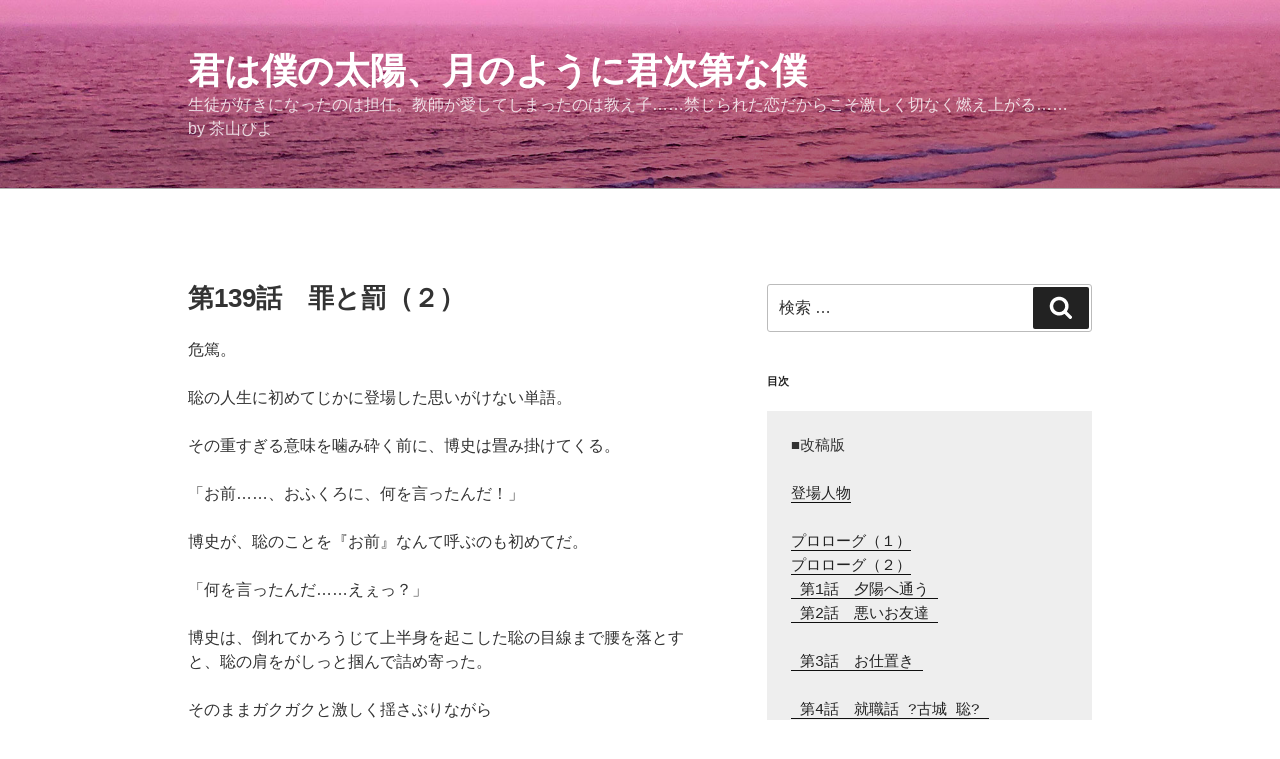

--- FILE ---
content_type: text/html; charset=UTF-8
request_url: https://piyo-chayama.site/kimibokutaiyo/restore139/
body_size: 31249
content:
<!DOCTYPE html>
<html lang="ja" class="no-js no-svg">
<head>
<!-- Global site tag (gtag.js) - Google Analytics -->
<script async src="https://www.googletagmanager.com/gtag/js?id=UA-148163168-1"></script>
<script>
  window.dataLayer = window.dataLayer || [];
  function gtag(){dataLayer.push(arguments);}
  gtag('js', new Date());

  gtag('config', 'UA-148163168-1');
</script>


<meta charset="UTF-8">
<meta name="viewport" content="width=device-width, initial-scale=1">
<link rel="profile" href="http://gmpg.org/xfn/11">

<script>(function(html){html.className = html.className.replace(/\bno-js\b/,'js')})(document.documentElement);</script>
<title>第139話　罪と罰（２） &#8211; 君は僕の太陽、月のように君次第な僕</title>
<meta name='robots' content='max-image-preview:large' />
<link rel="alternate" type="application/rss+xml" title="君は僕の太陽、月のように君次第な僕 &raquo; フィード" href="https://piyo-chayama.site/feed/" />
<link rel="alternate" type="application/rss+xml" title="君は僕の太陽、月のように君次第な僕 &raquo; コメントフィード" href="https://piyo-chayama.site/comments/feed/" />
<script type="text/javascript">
/* <![CDATA[ */
window._wpemojiSettings = {"baseUrl":"https:\/\/s.w.org\/images\/core\/emoji\/15.0.3\/72x72\/","ext":".png","svgUrl":"https:\/\/s.w.org\/images\/core\/emoji\/15.0.3\/svg\/","svgExt":".svg","source":{"concatemoji":"https:\/\/piyo-chayama.site\/wp-includes\/js\/wp-emoji-release.min.js?ver=6.6.4"}};
/*! This file is auto-generated */
!function(i,n){var o,s,e;function c(e){try{var t={supportTests:e,timestamp:(new Date).valueOf()};sessionStorage.setItem(o,JSON.stringify(t))}catch(e){}}function p(e,t,n){e.clearRect(0,0,e.canvas.width,e.canvas.height),e.fillText(t,0,0);var t=new Uint32Array(e.getImageData(0,0,e.canvas.width,e.canvas.height).data),r=(e.clearRect(0,0,e.canvas.width,e.canvas.height),e.fillText(n,0,0),new Uint32Array(e.getImageData(0,0,e.canvas.width,e.canvas.height).data));return t.every(function(e,t){return e===r[t]})}function u(e,t,n){switch(t){case"flag":return n(e,"\ud83c\udff3\ufe0f\u200d\u26a7\ufe0f","\ud83c\udff3\ufe0f\u200b\u26a7\ufe0f")?!1:!n(e,"\ud83c\uddfa\ud83c\uddf3","\ud83c\uddfa\u200b\ud83c\uddf3")&&!n(e,"\ud83c\udff4\udb40\udc67\udb40\udc62\udb40\udc65\udb40\udc6e\udb40\udc67\udb40\udc7f","\ud83c\udff4\u200b\udb40\udc67\u200b\udb40\udc62\u200b\udb40\udc65\u200b\udb40\udc6e\u200b\udb40\udc67\u200b\udb40\udc7f");case"emoji":return!n(e,"\ud83d\udc26\u200d\u2b1b","\ud83d\udc26\u200b\u2b1b")}return!1}function f(e,t,n){var r="undefined"!=typeof WorkerGlobalScope&&self instanceof WorkerGlobalScope?new OffscreenCanvas(300,150):i.createElement("canvas"),a=r.getContext("2d",{willReadFrequently:!0}),o=(a.textBaseline="top",a.font="600 32px Arial",{});return e.forEach(function(e){o[e]=t(a,e,n)}),o}function t(e){var t=i.createElement("script");t.src=e,t.defer=!0,i.head.appendChild(t)}"undefined"!=typeof Promise&&(o="wpEmojiSettingsSupports",s=["flag","emoji"],n.supports={everything:!0,everythingExceptFlag:!0},e=new Promise(function(e){i.addEventListener("DOMContentLoaded",e,{once:!0})}),new Promise(function(t){var n=function(){try{var e=JSON.parse(sessionStorage.getItem(o));if("object"==typeof e&&"number"==typeof e.timestamp&&(new Date).valueOf()<e.timestamp+604800&&"object"==typeof e.supportTests)return e.supportTests}catch(e){}return null}();if(!n){if("undefined"!=typeof Worker&&"undefined"!=typeof OffscreenCanvas&&"undefined"!=typeof URL&&URL.createObjectURL&&"undefined"!=typeof Blob)try{var e="postMessage("+f.toString()+"("+[JSON.stringify(s),u.toString(),p.toString()].join(",")+"));",r=new Blob([e],{type:"text/javascript"}),a=new Worker(URL.createObjectURL(r),{name:"wpTestEmojiSupports"});return void(a.onmessage=function(e){c(n=e.data),a.terminate(),t(n)})}catch(e){}c(n=f(s,u,p))}t(n)}).then(function(e){for(var t in e)n.supports[t]=e[t],n.supports.everything=n.supports.everything&&n.supports[t],"flag"!==t&&(n.supports.everythingExceptFlag=n.supports.everythingExceptFlag&&n.supports[t]);n.supports.everythingExceptFlag=n.supports.everythingExceptFlag&&!n.supports.flag,n.DOMReady=!1,n.readyCallback=function(){n.DOMReady=!0}}).then(function(){return e}).then(function(){var e;n.supports.everything||(n.readyCallback(),(e=n.source||{}).concatemoji?t(e.concatemoji):e.wpemoji&&e.twemoji&&(t(e.twemoji),t(e.wpemoji)))}))}((window,document),window._wpemojiSettings);
/* ]]> */
</script>
<style id='wp-emoji-styles-inline-css' type='text/css'>

	img.wp-smiley, img.emoji {
		display: inline !important;
		border: none !important;
		box-shadow: none !important;
		height: 1em !important;
		width: 1em !important;
		margin: 0 0.07em !important;
		vertical-align: -0.1em !important;
		background: none !important;
		padding: 0 !important;
	}
</style>
<link rel='stylesheet' id='wp-block-library-css' href='https://piyo-chayama.site/wp-includes/css/dist/block-library/style.min.css?ver=6.6.4' type='text/css' media='all' />
<style id='wp-block-library-theme-inline-css' type='text/css'>
.wp-block-audio :where(figcaption){color:#555;font-size:13px;text-align:center}.is-dark-theme .wp-block-audio :where(figcaption){color:#ffffffa6}.wp-block-audio{margin:0 0 1em}.wp-block-code{border:1px solid #ccc;border-radius:4px;font-family:Menlo,Consolas,monaco,monospace;padding:.8em 1em}.wp-block-embed :where(figcaption){color:#555;font-size:13px;text-align:center}.is-dark-theme .wp-block-embed :where(figcaption){color:#ffffffa6}.wp-block-embed{margin:0 0 1em}.blocks-gallery-caption{color:#555;font-size:13px;text-align:center}.is-dark-theme .blocks-gallery-caption{color:#ffffffa6}:root :where(.wp-block-image figcaption){color:#555;font-size:13px;text-align:center}.is-dark-theme :root :where(.wp-block-image figcaption){color:#ffffffa6}.wp-block-image{margin:0 0 1em}.wp-block-pullquote{border-bottom:4px solid;border-top:4px solid;color:currentColor;margin-bottom:1.75em}.wp-block-pullquote cite,.wp-block-pullquote footer,.wp-block-pullquote__citation{color:currentColor;font-size:.8125em;font-style:normal;text-transform:uppercase}.wp-block-quote{border-left:.25em solid;margin:0 0 1.75em;padding-left:1em}.wp-block-quote cite,.wp-block-quote footer{color:currentColor;font-size:.8125em;font-style:normal;position:relative}.wp-block-quote.has-text-align-right{border-left:none;border-right:.25em solid;padding-left:0;padding-right:1em}.wp-block-quote.has-text-align-center{border:none;padding-left:0}.wp-block-quote.is-large,.wp-block-quote.is-style-large,.wp-block-quote.is-style-plain{border:none}.wp-block-search .wp-block-search__label{font-weight:700}.wp-block-search__button{border:1px solid #ccc;padding:.375em .625em}:where(.wp-block-group.has-background){padding:1.25em 2.375em}.wp-block-separator.has-css-opacity{opacity:.4}.wp-block-separator{border:none;border-bottom:2px solid;margin-left:auto;margin-right:auto}.wp-block-separator.has-alpha-channel-opacity{opacity:1}.wp-block-separator:not(.is-style-wide):not(.is-style-dots){width:100px}.wp-block-separator.has-background:not(.is-style-dots){border-bottom:none;height:1px}.wp-block-separator.has-background:not(.is-style-wide):not(.is-style-dots){height:2px}.wp-block-table{margin:0 0 1em}.wp-block-table td,.wp-block-table th{word-break:normal}.wp-block-table :where(figcaption){color:#555;font-size:13px;text-align:center}.is-dark-theme .wp-block-table :where(figcaption){color:#ffffffa6}.wp-block-video :where(figcaption){color:#555;font-size:13px;text-align:center}.is-dark-theme .wp-block-video :where(figcaption){color:#ffffffa6}.wp-block-video{margin:0 0 1em}:root :where(.wp-block-template-part.has-background){margin-bottom:0;margin-top:0;padding:1.25em 2.375em}
</style>
<style id='classic-theme-styles-inline-css' type='text/css'>
/*! This file is auto-generated */
.wp-block-button__link{color:#fff;background-color:#32373c;border-radius:9999px;box-shadow:none;text-decoration:none;padding:calc(.667em + 2px) calc(1.333em + 2px);font-size:1.125em}.wp-block-file__button{background:#32373c;color:#fff;text-decoration:none}
</style>
<style id='global-styles-inline-css' type='text/css'>
:root{--wp--preset--aspect-ratio--square: 1;--wp--preset--aspect-ratio--4-3: 4/3;--wp--preset--aspect-ratio--3-4: 3/4;--wp--preset--aspect-ratio--3-2: 3/2;--wp--preset--aspect-ratio--2-3: 2/3;--wp--preset--aspect-ratio--16-9: 16/9;--wp--preset--aspect-ratio--9-16: 9/16;--wp--preset--color--black: #000000;--wp--preset--color--cyan-bluish-gray: #abb8c3;--wp--preset--color--white: #ffffff;--wp--preset--color--pale-pink: #f78da7;--wp--preset--color--vivid-red: #cf2e2e;--wp--preset--color--luminous-vivid-orange: #ff6900;--wp--preset--color--luminous-vivid-amber: #fcb900;--wp--preset--color--light-green-cyan: #7bdcb5;--wp--preset--color--vivid-green-cyan: #00d084;--wp--preset--color--pale-cyan-blue: #8ed1fc;--wp--preset--color--vivid-cyan-blue: #0693e3;--wp--preset--color--vivid-purple: #9b51e0;--wp--preset--gradient--vivid-cyan-blue-to-vivid-purple: linear-gradient(135deg,rgba(6,147,227,1) 0%,rgb(155,81,224) 100%);--wp--preset--gradient--light-green-cyan-to-vivid-green-cyan: linear-gradient(135deg,rgb(122,220,180) 0%,rgb(0,208,130) 100%);--wp--preset--gradient--luminous-vivid-amber-to-luminous-vivid-orange: linear-gradient(135deg,rgba(252,185,0,1) 0%,rgba(255,105,0,1) 100%);--wp--preset--gradient--luminous-vivid-orange-to-vivid-red: linear-gradient(135deg,rgba(255,105,0,1) 0%,rgb(207,46,46) 100%);--wp--preset--gradient--very-light-gray-to-cyan-bluish-gray: linear-gradient(135deg,rgb(238,238,238) 0%,rgb(169,184,195) 100%);--wp--preset--gradient--cool-to-warm-spectrum: linear-gradient(135deg,rgb(74,234,220) 0%,rgb(151,120,209) 20%,rgb(207,42,186) 40%,rgb(238,44,130) 60%,rgb(251,105,98) 80%,rgb(254,248,76) 100%);--wp--preset--gradient--blush-light-purple: linear-gradient(135deg,rgb(255,206,236) 0%,rgb(152,150,240) 100%);--wp--preset--gradient--blush-bordeaux: linear-gradient(135deg,rgb(254,205,165) 0%,rgb(254,45,45) 50%,rgb(107,0,62) 100%);--wp--preset--gradient--luminous-dusk: linear-gradient(135deg,rgb(255,203,112) 0%,rgb(199,81,192) 50%,rgb(65,88,208) 100%);--wp--preset--gradient--pale-ocean: linear-gradient(135deg,rgb(255,245,203) 0%,rgb(182,227,212) 50%,rgb(51,167,181) 100%);--wp--preset--gradient--electric-grass: linear-gradient(135deg,rgb(202,248,128) 0%,rgb(113,206,126) 100%);--wp--preset--gradient--midnight: linear-gradient(135deg,rgb(2,3,129) 0%,rgb(40,116,252) 100%);--wp--preset--font-size--small: 13px;--wp--preset--font-size--medium: 20px;--wp--preset--font-size--large: 36px;--wp--preset--font-size--x-large: 42px;--wp--preset--spacing--20: 0.44rem;--wp--preset--spacing--30: 0.67rem;--wp--preset--spacing--40: 1rem;--wp--preset--spacing--50: 1.5rem;--wp--preset--spacing--60: 2.25rem;--wp--preset--spacing--70: 3.38rem;--wp--preset--spacing--80: 5.06rem;--wp--preset--shadow--natural: 6px 6px 9px rgba(0, 0, 0, 0.2);--wp--preset--shadow--deep: 12px 12px 50px rgba(0, 0, 0, 0.4);--wp--preset--shadow--sharp: 6px 6px 0px rgba(0, 0, 0, 0.2);--wp--preset--shadow--outlined: 6px 6px 0px -3px rgba(255, 255, 255, 1), 6px 6px rgba(0, 0, 0, 1);--wp--preset--shadow--crisp: 6px 6px 0px rgba(0, 0, 0, 1);}:where(.is-layout-flex){gap: 0.5em;}:where(.is-layout-grid){gap: 0.5em;}body .is-layout-flex{display: flex;}.is-layout-flex{flex-wrap: wrap;align-items: center;}.is-layout-flex > :is(*, div){margin: 0;}body .is-layout-grid{display: grid;}.is-layout-grid > :is(*, div){margin: 0;}:where(.wp-block-columns.is-layout-flex){gap: 2em;}:where(.wp-block-columns.is-layout-grid){gap: 2em;}:where(.wp-block-post-template.is-layout-flex){gap: 1.25em;}:where(.wp-block-post-template.is-layout-grid){gap: 1.25em;}.has-black-color{color: var(--wp--preset--color--black) !important;}.has-cyan-bluish-gray-color{color: var(--wp--preset--color--cyan-bluish-gray) !important;}.has-white-color{color: var(--wp--preset--color--white) !important;}.has-pale-pink-color{color: var(--wp--preset--color--pale-pink) !important;}.has-vivid-red-color{color: var(--wp--preset--color--vivid-red) !important;}.has-luminous-vivid-orange-color{color: var(--wp--preset--color--luminous-vivid-orange) !important;}.has-luminous-vivid-amber-color{color: var(--wp--preset--color--luminous-vivid-amber) !important;}.has-light-green-cyan-color{color: var(--wp--preset--color--light-green-cyan) !important;}.has-vivid-green-cyan-color{color: var(--wp--preset--color--vivid-green-cyan) !important;}.has-pale-cyan-blue-color{color: var(--wp--preset--color--pale-cyan-blue) !important;}.has-vivid-cyan-blue-color{color: var(--wp--preset--color--vivid-cyan-blue) !important;}.has-vivid-purple-color{color: var(--wp--preset--color--vivid-purple) !important;}.has-black-background-color{background-color: var(--wp--preset--color--black) !important;}.has-cyan-bluish-gray-background-color{background-color: var(--wp--preset--color--cyan-bluish-gray) !important;}.has-white-background-color{background-color: var(--wp--preset--color--white) !important;}.has-pale-pink-background-color{background-color: var(--wp--preset--color--pale-pink) !important;}.has-vivid-red-background-color{background-color: var(--wp--preset--color--vivid-red) !important;}.has-luminous-vivid-orange-background-color{background-color: var(--wp--preset--color--luminous-vivid-orange) !important;}.has-luminous-vivid-amber-background-color{background-color: var(--wp--preset--color--luminous-vivid-amber) !important;}.has-light-green-cyan-background-color{background-color: var(--wp--preset--color--light-green-cyan) !important;}.has-vivid-green-cyan-background-color{background-color: var(--wp--preset--color--vivid-green-cyan) !important;}.has-pale-cyan-blue-background-color{background-color: var(--wp--preset--color--pale-cyan-blue) !important;}.has-vivid-cyan-blue-background-color{background-color: var(--wp--preset--color--vivid-cyan-blue) !important;}.has-vivid-purple-background-color{background-color: var(--wp--preset--color--vivid-purple) !important;}.has-black-border-color{border-color: var(--wp--preset--color--black) !important;}.has-cyan-bluish-gray-border-color{border-color: var(--wp--preset--color--cyan-bluish-gray) !important;}.has-white-border-color{border-color: var(--wp--preset--color--white) !important;}.has-pale-pink-border-color{border-color: var(--wp--preset--color--pale-pink) !important;}.has-vivid-red-border-color{border-color: var(--wp--preset--color--vivid-red) !important;}.has-luminous-vivid-orange-border-color{border-color: var(--wp--preset--color--luminous-vivid-orange) !important;}.has-luminous-vivid-amber-border-color{border-color: var(--wp--preset--color--luminous-vivid-amber) !important;}.has-light-green-cyan-border-color{border-color: var(--wp--preset--color--light-green-cyan) !important;}.has-vivid-green-cyan-border-color{border-color: var(--wp--preset--color--vivid-green-cyan) !important;}.has-pale-cyan-blue-border-color{border-color: var(--wp--preset--color--pale-cyan-blue) !important;}.has-vivid-cyan-blue-border-color{border-color: var(--wp--preset--color--vivid-cyan-blue) !important;}.has-vivid-purple-border-color{border-color: var(--wp--preset--color--vivid-purple) !important;}.has-vivid-cyan-blue-to-vivid-purple-gradient-background{background: var(--wp--preset--gradient--vivid-cyan-blue-to-vivid-purple) !important;}.has-light-green-cyan-to-vivid-green-cyan-gradient-background{background: var(--wp--preset--gradient--light-green-cyan-to-vivid-green-cyan) !important;}.has-luminous-vivid-amber-to-luminous-vivid-orange-gradient-background{background: var(--wp--preset--gradient--luminous-vivid-amber-to-luminous-vivid-orange) !important;}.has-luminous-vivid-orange-to-vivid-red-gradient-background{background: var(--wp--preset--gradient--luminous-vivid-orange-to-vivid-red) !important;}.has-very-light-gray-to-cyan-bluish-gray-gradient-background{background: var(--wp--preset--gradient--very-light-gray-to-cyan-bluish-gray) !important;}.has-cool-to-warm-spectrum-gradient-background{background: var(--wp--preset--gradient--cool-to-warm-spectrum) !important;}.has-blush-light-purple-gradient-background{background: var(--wp--preset--gradient--blush-light-purple) !important;}.has-blush-bordeaux-gradient-background{background: var(--wp--preset--gradient--blush-bordeaux) !important;}.has-luminous-dusk-gradient-background{background: var(--wp--preset--gradient--luminous-dusk) !important;}.has-pale-ocean-gradient-background{background: var(--wp--preset--gradient--pale-ocean) !important;}.has-electric-grass-gradient-background{background: var(--wp--preset--gradient--electric-grass) !important;}.has-midnight-gradient-background{background: var(--wp--preset--gradient--midnight) !important;}.has-small-font-size{font-size: var(--wp--preset--font-size--small) !important;}.has-medium-font-size{font-size: var(--wp--preset--font-size--medium) !important;}.has-large-font-size{font-size: var(--wp--preset--font-size--large) !important;}.has-x-large-font-size{font-size: var(--wp--preset--font-size--x-large) !important;}
:where(.wp-block-post-template.is-layout-flex){gap: 1.25em;}:where(.wp-block-post-template.is-layout-grid){gap: 1.25em;}
:where(.wp-block-columns.is-layout-flex){gap: 2em;}:where(.wp-block-columns.is-layout-grid){gap: 2em;}
:root :where(.wp-block-pullquote){font-size: 1.5em;line-height: 1.6;}
</style>
<link rel='stylesheet' id='twentyseventeen-style-css' href='https://piyo-chayama.site/wp-content/themes/twentyseventeen/style.css?ver=6.6.4' type='text/css' media='all' />
<link rel='stylesheet' id='twentyseventeen-block-style-css' href='https://piyo-chayama.site/wp-content/themes/twentyseventeen/assets/css/blocks.css?ver=1.1' type='text/css' media='all' />
<!--[if lt IE 9]>
<link rel='stylesheet' id='twentyseventeen-ie8-css' href='https://piyo-chayama.site/wp-content/themes/twentyseventeen/assets/css/ie8.css?ver=1.0' type='text/css' media='all' />
<![endif]-->
<!--[if lt IE 9]>
<script type="text/javascript" src="https://piyo-chayama.site/wp-content/themes/twentyseventeen/assets/js/html5.js?ver=3.7.3" id="html5-js"></script>
<![endif]-->
<script type="text/javascript" src="https://piyo-chayama.site/wp-includes/js/jquery/jquery.min.js?ver=3.7.1" id="jquery-core-js"></script>
<script type="text/javascript" src="https://piyo-chayama.site/wp-includes/js/jquery/jquery-migrate.min.js?ver=3.4.1" id="jquery-migrate-js"></script>
<link rel="https://api.w.org/" href="https://piyo-chayama.site/wp-json/" /><link rel="alternate" title="JSON" type="application/json" href="https://piyo-chayama.site/wp-json/wp/v2/posts/690" /><link rel="EditURI" type="application/rsd+xml" title="RSD" href="https://piyo-chayama.site/xmlrpc.php?rsd" />
<meta name="generator" content="WordPress 6.6.4" />
<link rel="canonical" href="https://piyo-chayama.site/kimibokutaiyo/restore139/" />
<link rel='shortlink' href='https://piyo-chayama.site/?p=690' />
<link rel="alternate" title="oEmbed (JSON)" type="application/json+oembed" href="https://piyo-chayama.site/wp-json/oembed/1.0/embed?url=https%3A%2F%2Fpiyo-chayama.site%2Fkimibokutaiyo%2Frestore139%2F" />
<link rel="alternate" title="oEmbed (XML)" type="text/xml+oembed" href="https://piyo-chayama.site/wp-json/oembed/1.0/embed?url=https%3A%2F%2Fpiyo-chayama.site%2Fkimibokutaiyo%2Frestore139%2F&#038;format=xml" />
</head>

<body class="post-template-default single single-post postid-690 single-format-standard wp-embed-responsive has-header-image has-sidebar colors-light">
<div id="page" class="site">
	<a class="skip-link screen-reader-text" href="#content">コンテンツへスキップ</a>

	<header id="masthead" class="site-header" role="banner">

		<div class="custom-header">

		<div class="custom-header-media">
			<div id="wp-custom-header" class="wp-custom-header"><img src="https://piyo-chayama.site/wp-content/uploads/2019/09/chayamapiyo2000.jpg" width="2000" height="1125" alt="" srcset="https://piyo-chayama.site/wp-content/uploads/2019/09/chayamapiyo2000.jpg 2000w, https://piyo-chayama.site/wp-content/uploads/2019/09/chayamapiyo2000-300x169.jpg 300w, https://piyo-chayama.site/wp-content/uploads/2019/09/chayamapiyo2000-768x432.jpg 768w, https://piyo-chayama.site/wp-content/uploads/2019/09/chayamapiyo2000-1024x576.jpg 1024w" sizes="100vw" decoding="async" fetchpriority="high" /></div>		</div>

	<div class="site-branding">
	<div class="wrap">

		
		<div class="site-branding-text">
							<p class="site-title"><a href="https://piyo-chayama.site/" rel="home">君は僕の太陽、月のように君次第な僕</a></p>
			
							<p class="site-description">生徒が好きになったのは担任。教師が愛してしまったのは教え子……禁じられた恋だからこそ激しく切なく燃え上がる……　by 茶山ぴよ</p>
					</div><!-- .site-branding-text -->

		
	</div><!-- .wrap -->
</div><!-- .site-branding -->

</div><!-- .custom-header -->

		
	</header><!-- #masthead -->

	
	<div class="site-content-contain">
		<div id="content" class="site-content">

<div class="wrap">
	<div id="primary" class="content-area">
		<main id="main" class="site-main" role="main">

			
<article id="post-690" class="post-690 post type-post status-publish format-standard hentry category-kimibokutaiyo category-restore">
		<header class="entry-header">
		<div class="entry-meta"><span class="posted-on"><span class="screen-reader-text">投稿日:</span> <a href="https://piyo-chayama.site/kimibokutaiyo/restore139/" rel="bookmark"><time class="entry-date published" datetime="2019-09-19T21:49:01+09:00"></time><time class="updated" datetime="2019-11-23T09:23:02+09:00"></time></a></span></div><!-- .entry-meta --><h1 class="entry-title">第139話　罪と罰（２）</h1>	</header><!-- .entry-header -->

	
	<div class="entry-content">
		<p>
危篤。</p>
<p>聡の人生に初めてじかに登場した思いがけない単語。</p>
<p>その重すぎる意味を噛み砕く前に、博史は畳み掛けてくる。</p>
<p>「お前……、おふくろに、何を言ったんだ！」</p>
<p>博史が、聡のことを『お前』なんて呼ぶのも初めてだ。</p>
<p>「何を言ったんだ……えぇっ？」</p>
<p>博史は、倒れてかろうじて上半身を起こした聡の目線まで腰を落とすと、聡の肩をがしっと掴んで詰め寄った。</p>
<p>そのままガクガクと激しく揺さぶりながら</p>
<p>「何を言ったんだ……何を言ったんだ」</p>
<p>だけを繰り返す。聡をゆさぶりながら、博史自身の乱れた髪もゆさゆさと揺れてますます乱れていく。</p>
<p>細い目は、狂人さながらに限界まで見開いて、聡を見据えている。</p>
<p>聡は、博史のそんな異様な顔から目もそらすこともできず、血走った白目のあたりを見ながら揺さぶられるままになっていた。</p>
<p>「やめろよ！」</p>
<p>そこへ割って入った将が、聡の体を奪うように、博史の手を遮った。</p>
<p>博史は無言で将のスウェットの襟元を掴んで、引っ張り挙げるように立ち上がると、猶予もなく将を殴りつけた。</p>
<p>大きな音をたてて、フローリングの床に将の体が倒れこむ。</p>
<p>「将！」</p>
<p>と叫びながらも、聡の脳裏に『下の部屋に響いてしまう』という常識がちらりとよぎる。</p>
<p>……それで聡は自分の心には冷静さが残っていることを自覚した。しかし、それはすぐにふっとんでいった。</p>
<p>「お前のせいだ！」</p>
<p>博史は靴のまま、部屋に倒れた将に馬乗りになると、さらにその顔を殴りつけようとした。</p>
<p>「やめて！」</p>
<p>聡は殴りつけようとする博史を止めようとその腕にしがみついた。</p>
<p>しかし博史はすごい力で聡を振り払うと、将の顔を再び殴った。</p>
<p>振り払われた勢いでまた倒れた聡は、少しひるんだが、殴られる将を見て無意識に再び博史の横腹にタックルした。</p>
<p>「やめてー！」</p>
<p>聡の渾身の体当たりに、博史の体は将から離れて倒れた。倒れた博史の上に、聡の体が重なっていた。</p>
<p>「やめて……博史さん。将は悪くない……」</p>
<p>聡の双眸からまた涙がほとばしりはじめた。</p>
<p>「悪いのは……私だから……。私が……いけないの」</p>
<p>聡の頬を流れ落ちた涙は、博史の頚のあたりを濡らした。</p>
<p>博史は、自分の上の聡を払うようにして跳ね起きると、</p>
<p>「母が……このまま死んだら、おまえらのせいだからな！」</p>
<p>と一吼えして走り去った。</p>
<p>建物中が振動するような大きな音をたててドアが乱暴に閉まって、階段を下りる音が響いた。</p>
<p>将は仰向けのまま、聡は座り込んだまま、言葉もなく呆然として音が消えるのを待っていた。</p>
<p>『死』というもっとも重い単語が、二人を沈黙させていた。</p>
<p>そんな中、先に言葉を発したのは将だった。</p>
<p>「大丈夫か、アキラ。いてて……」</p>
<p>聡を気遣いながら体を起こす。聡はそれでハッと気付き、</p>
<p>「将、足は？」</p>
<p>と起き上がった将に駆け寄る。</p>
<p>「大丈夫。足もたぶん大丈夫」</p>
<p>将は気丈にも答えたが、口の端から紅い血が流れている。</p>
<p>ティッシュで拭こうとする聡だったが、将は立ち上がると洗面所へ行き、血混じりの唾液をブッと吐いた。</p>
<p>口の中も切れているのだ。</p>
<p>そのまま将は水道を出して口の周りを洗うと自分の顔を見た。</p>
<p>殴られた頬がアザになっている。</p>
<p>「……あいつ、こんなこともできんだな。もっと上品なやつだと思ってたけど」</p>
<p>洗面所から出た将は、聡から差し出された保冷剤を受け取りながら、心配させるまい、と笑顔を見せた。</p>
<p>「将……、ごめんね」</p>
<p>「……ほら、また泣く。本当にアキラは泣き虫だな」</p>
<p>また涙を浮かべる聡の頭を、将は笑いながらくしゃくしゃと混ぜた。</p>
<p>そのとき、聞きなれたユーモラスな鈍い音。将の腹からだった。</p>
<p>「ほら、腹の虫も泣くなってよ」</p>
<p>「将ってば……」</p>
<p>ようやく聡も涙の下から笑顔を見せた。
</p>
<p>&nbsp;<br />
&nbsp;</p>
<p>
「ごめんね。素うどんだけど」</p>
<p>「でも稲庭うどんじゃん。いただきまーす」</p>
<p>1週間家をあけて、聡の部屋にはほとんど食料が残っていなかった。</p>
<p>その中からどうにか見つけた乾麺を茹でて朝食代わりにした。</p>
<p>食パンもあったけど、口の中が傷だらけの将に、トーストは厳しいだろうと思ったのだ。</p>
<p>だけど、将はそんなことは気にしないようで</p>
<p>「口の中を切るたびに絶食してたら飢え死にするぜ」</p>
<p>と笑い「うめえ。稲庭うめえよ」と赤や青に内出血した痛々しい顔ながら豪快にうどんを啜りこんだ。</p>
<p>「……でさ、アキラ、博史のおふくろさんに何いったの？」</p>
<p>聡がうどんを食べ終わるのを見計らって将は訊いた。</p>
<p>聡の倍量だったにもかかわらず、随分早く食べ終わった将は、昨日セットしたまま置きっぱなしになっていたコーヒー豆に湯を注いでいる。</p>
<p>「うん……」</p>
<p>うつむいた聡は、だし汁が残るどんぶりの中をのぞいているようにさえ見えた。</p>
<p>「言いたくなかったら、いいけどさ」</p>
<p>将は淹れたコーヒーをマグカップに注ぎ分けながら、フォローする。</p>
<p>聡は無言で、テーブルの上のどんぶりを将の分まで重ねてキッチンに持って来た。</p>
<p>一人部屋の狭いキッチンではコーヒーを淹れる将と、どんぶりを流しに置く聡は触れ合うほどになる。</p>
<p>ほのかな体温が磁力のように互いの体を吸い寄せる。</p>
<p>腕が互いの体にのびて、そっと抱きしめあう。二人はしばらく抱き合ったまま流しの前で佇んだ。
</p>
<p>&nbsp;<br />
&nbsp;</p>
<p>
聡は、将に昨日のことを打ち明けた。</p>
<p>博史に別れを告げたものの、母のために冷却期間ということにしてほしい、と頼まれたこと。</p>
<p>別れを隠したまま、昨日見舞いに行ったこと。</p>
<p>その博史の母から、姑の形見のエメラルドの指輪を託されてしまい、婚約破棄を隠せなくなった聡は、思わず本当のことを打ち明けてしまったこと。</p>
<p>「……でね。博史さんのお母さんね。……それでもまだ、博史さんのほうが、何かあたしにいけないことをしたんじゃないか、って心配していたの」</p>
<p>二人ベッドに寄りかかって、床に足を投げ出すように座っていた。</p>
<p>将の肩に体重をかけるように、聡は寄りかかって、ぽつりぽつりと打ち明ける。</p>
<p>将はそんな聡の肩を抱き、ときおり相槌を打ちながら、肘を曲げて髪を優しく撫でる。</p>
<p>その、博史の母・薫が、急に危篤になった。</p>
<p>きっかけは……やはり聡の告白なのだろう。</p>
<p>昨日まで元気そうに見えた薫。</p>
<p>それは、おそらく博史の結婚、という喜びが彼女の生命力にとって大きな支えだったのだろう。</p>
<p>聡は、彼女の生きる支えを奪ったことになる。</p>
<p>聡は別れ際の薫の声を思い出す。</p>
<p>『さようなら聡さん。いろいろと……ごめんなさいね』</p>
<p>最後まで気丈な態度だった薫だが、生きる支えを失って、聡以上にボロボロだったのだ……。</p>
<p>あのとき、彼女はどんな顔だっただろうか。聡は自分がつらすぎて覚えていない。</p>
<p>身勝手な自分。聡は改めて、己の罪深さにおののいた。</p>
<p>「いつか……天罰を受けるね。きっと……」</p>
<p>天罰。</p>
<p>そのあまりに重い響きが聡の唇からこぼれるのを聞いた将は、聡の肩を少し強く抱き寄せる。</p>
<p>聡にのしかかる重みを、少しでも分け合おうと無意識に感じての行動。</p>
<p>「……アキラ、そんなことないよ。俺だって……もしも俺がアキラでもウソはつき続けられないよ」</p>
<p>告白を終わった聡の頬に、また涙が筋をつくっていた。</p>
<p>将は、聡を抱き寄せた。そして頬に流れる涙を舐めてみた。</p>
<p>それは温かくて、優しいしょっぱさだった。生きている聡。</p>
<p>17歳の将は、26歳の聡よりもたぶん、『死』を多く、かつ生々しく体験している。</p>
<p>母の死。そして自分が殺したヤクザの死。</p>
<p>どちらも相応に重く、質は違えど辛い思い出だった。</p>
<p>そして、いま。もしかすると博史の母の死にかかわろうとしている……。</p>
<p>将は子犬のように聡の頬に流れる涙を舐め続けた。</p>
<p>聡に圧し掛かる辛さを、ソフトクリームのように、少しでも舐め取って減じることができれば。</p>
<p>将自身も気付いていないけど、具体的に例えるなら、そんな気持ちで将は聡の頬を流れる涙を舐めていた。</p>
<p>……その将の唇に、頬より柔らかで滑らかで温かいものが重なる。聡が唇を重ねてきたのだ。</p>
<p>将は聡の唇の中に、今まで涙を舐めていた舌を優しくしのびこませる。</p>
<p>涙に比べると、唾液はさらに温かく、そして甘かった。</p>
<p>聡は、将の唾液に混じる鉄の味を……将は慣れてしまって、もはや感じなかったが……感じた。</p>
<p>こんなふうに、血の混じったキスを、前にもしたことがある。</p>
<p>聡はぼんやりと思い出した。</p>
<p>あのとき……拉致された聡を助け出そうとして、殴られた将。</p>
<p>聡は将と舌をからませたまま、軽く閉じていた目を思わず開けた。</p>
<p>焦点をあわすのも難しいほどの至近距離にある将の顔。彼は口づけを続けながら目を閉じている。</p>
<p>聡は目を開けたまま、惰性で将と唇をあわせながら、今生まれた考えにおびえた。</p>
<p>それは……</p>
<p>聡と出会ってしまったことで、将はつらい目にばかりあっているのではないだろうか……</p>
<p>という恐れだった。</p>
<p>恐れは思い出の数々とつながることによって</p>
<p>『聡が将を辛い目にあわせている』</p>
<p>という確信に変わりそうになっていき、それは聡の心を次第に侵食していった。</p>
	</div><!-- .entry-content -->

	<footer class="entry-footer"><span class="cat-tags-links"><span class="cat-links"><svg class="icon icon-folder-open" aria-hidden="true" role="img"> <use href="#icon-folder-open" xlink:href="#icon-folder-open"></use> </svg><span class="screen-reader-text">カテゴリー</span><a href="https://piyo-chayama.site/category/kimibokutaiyo/" rel="category tag">君は僕の太陽、月のように君次第な僕</a>, <a href="https://piyo-chayama.site/category/kimibokutaiyo/restore/" rel="category tag">復元版</a></span></span></footer> <!-- .entry-footer -->
</article><!-- #post-690 -->

	<nav class="navigation post-navigation" aria-label="投稿">
		<h2 class="screen-reader-text">投稿ナビゲーション</h2>
		<div class="nav-links"><div class="nav-previous"><a href="https://piyo-chayama.site/kimibokutaiyo/restore138/" rel="prev"><span class="screen-reader-text">過去の投稿</span><span aria-hidden="true" class="nav-subtitle">前</span> <span class="nav-title"><span class="nav-title-icon-wrapper"><svg class="icon icon-arrow-left" aria-hidden="true" role="img"> <use href="#icon-arrow-left" xlink:href="#icon-arrow-left"></use> </svg></span>第138話　罪と罰（１）</span></a></div><div class="nav-next"><a href="https://piyo-chayama.site/kimibokutaiyo/restore140/" rel="next"><span class="screen-reader-text">次の投稿</span><span aria-hidden="true" class="nav-subtitle">次</span> <span class="nav-title">第140話　運命のひと<span class="nav-title-icon-wrapper"><svg class="icon icon-arrow-right" aria-hidden="true" role="img"> <use href="#icon-arrow-right" xlink:href="#icon-arrow-right"></use> </svg></span></span></a></div></div>
	</nav>
		</main><!-- #main -->
	</div><!-- #primary -->
	
<aside id="secondary" class="widget-area" role="complementary" aria-label="ブログサイドバー">
	<section id="search-2" class="widget widget_search">

<form role="search" method="get" class="search-form" action="https://piyo-chayama.site/">
	<label for="search-form-1">
		<span class="screen-reader-text">検索:</span>
	</label>
	<input type="search" id="search-form-1" class="search-field" placeholder="検索 &hellip;" value="" name="s" />
	<button type="submit" class="search-submit"><svg class="icon icon-search" aria-hidden="true" role="img"> <use href="#icon-search" xlink:href="#icon-search"></use> </svg><span class="screen-reader-text">検索</span></button>
</form>
</section><section id="custom_html-3" class="widget_text widget widget_custom_html"><h2 class="widget-title">目次</h2><div class="textwidget custom-html-widget"><pre>
■改稿版

<a href="/kimibokutaiyo/character/" target="_blank" rel="noopener noreferrer">登場人物</a>

<a href="/kimibokutaiyo/prologue1/" target="_blank" rel="noopener noreferrer">プロローグ（１）</a>
<a href="/kimibokutaiyo/prologue2/" target="_blank" rel="noopener noreferrer">プロローグ（２）</a>
<a href="/kimibokutaiyo/1/" target="_blank" rel="noopener noreferrer"> 第1話　夕陽へ通う </a>
<a href="/kimibokutaiyo/2/" target="_blank" rel="noopener noreferrer"> 第2話　悪いお友達 </a>

<a href="/kimibokutaiyo/3/" target="_blank" rel="noopener noreferrer"> 第3話　お仕置き </a>

<a href="/kimibokutaiyo/4/" target="_blank" rel="noopener noreferrer"> 第4話　就職話 ?古城 聡? </a>
<a href="/kimibokutaiyo/5/" target="_blank" rel="noopener noreferrer"> 第5話　底辺校 ?古城 聡? </a>
<a href="/kimibokutaiyo/6/" target="_blank" rel="noopener noreferrer"> 第6話　絶体絶命 ?古城 聡? </a>
<a href="/kimibokutaiyo/7/" target="_blank" rel="noopener noreferrer"> 第7話　帰宅（１） </a>
<a href="/kimibokutaiyo/8/" target="_blank" rel="noopener noreferrer"> 第8話　帰宅（２） </a>
<a href="/kimibokutaiyo/9/" target="_blank" rel="noopener noreferrer"> 第9話　登校（１）?古城 聡? </a>
<a href="/kimibokutaiyo/10/" target="_blank" rel="noopener noreferrer"> 第10話　登校（２） </a>
<a href="/kimibokutaiyo/11/" target="_blank" rel="noopener noreferrer"> 第11話　授業中断 </a>
<a href="/kimibokutaiyo/12/" target="_blank" rel="noopener noreferrer"> 第12話　校長室 </a>
<a href="/kimibokutaiyo/13/" target="_blank" rel="noopener noreferrer"> 第13話　特別補習 </a>
<a href="/kimibokutaiyo/14/" target="_blank" rel="noopener noreferrer"> 第14話　週末の放課後 </a>　
<a href="/kimibokutaiyo/15/" target="_blank" rel="noopener noreferrer"> 第15話　休日（１） </a>
<a href="/kimibokutaiyo/16/" target="_blank" rel="noopener noreferrer"> 第16話　休日（２） </a>　new!
<a href="./kimibokutaiyo/17/" target="_blank" rel="noopener noreferrer"> 第17話　噂とテスト </a>　new!


■復元版

<a href="/kimibokutaiyo/summary110/">110話までのあらすじ</a>　

＜第一部＞
<a href="./kimibokutaiyo/restore13/">13◆汐風の中で１</a>　
<a href="./kimibokutaiyo/restore14/">14◆汐風の中で２</a>　
<a href="./kimibokutaiyo/restore15/">15◆汐風の中で３</a>
<a href="./kimibokutaiyo/restore16/">16◆過去１</a>　
<a href="./kimibokutaiyo/restore17/">17◆過去２</a>　

<a href="./kimibokutaiyo/restore22/">22◆不穏１</a>
<a href="./kimibokutaiyo/restore23/">23◆不穏２</a>

<a href="./kimibokutaiyo/restore24/">24◆握り合う手１</a>
<a href="./kimibokutaiyo/restore25/">25◆握り合う手２</a>

<a href="./kimibokutaiyo/restore27/">27◆教師と生徒の恋１</a>
<a href="./kimibokutaiyo/restore28/">28◆教師と生徒の恋２</a>
<a href="./kimibokutaiyo/restore29/">29◆教師と生徒の恋３</a>
<a href="./kimibokutaiyo/restore30/">30◆急接近１</a>
<a href="./kimibokutaiyo/restore31/">31◆急接近２</a>
<a href="./kimibokutaiyo/restore32/">32◆急接近３</a>
<a href="./kimibokutaiyo/restore33/">33◆急接近４</a>

<a href="./kimibokutaiyo/restore34/">34◆拉致１</a>
<a href="./kimibokutaiyo/restore35/">35◆拉致２</a>
<a href="./kimibokutaiyo/restore36/">36◆拉致３</a>
<a href="./kimibokutaiyo/restore37/">37◆拉致４</a>
<a href="./kimibokutaiyo/restore38/">38◆夜の川１</a>
<a href="./kimibokutaiyo/restore39/">39◆夜の川２</a>

<a href="./kimibokutaiyo/restore40/">40◆寝室１</a>
<a href="./kimibokutaiyo/restore41/">41◆寝室２</a>
<a href="./kimibokutaiyo/restore42/">42◆寝室３</a>
<a href="./kimibokutaiyo/restore43/">43◆寝室４</a>

<a href="./kimibokutaiyo/restore44/">44◆スキャンダル１</a>
<a href="./kimibokutaiyo/restore46/">46◆スキャンダル２</a>
<a href="./kimibokutaiyo/restore47/">47◆失踪１</a>
<a href="./kimibokutaiyo/restore48/">48◆失踪２</a>
<a href="./kimibokutaiyo/restore49/">49◆失踪３</a>
<a href="./kimibokutaiyo/restore50/">50◆失踪４</a>
<a href="./kimibokutaiyo/restore51/">51◆隠棲</a>

<a href="./kimibokutaiyo/restore52/">52◆クリスマスの約束（１）</a>
<a href="./kimibokutaiyo/restore53/">53◆クリスマスの約束（２）</a>
<a href="./kimibokutaiyo/restore54/">54◆クリスマスの約束（３）</a>
<a href="./kimibokutaiyo/restore55/">55◆クリスマスの約束（４）</a>

<a href="./kimibokutaiyo/restore56/">56◆ホテル（１）</a>
<a href="./kimibokutaiyo/restore57/">57◆ホテル（２）</a>
<a href="./kimibokutaiyo/restore58/">58◆ホテル（３）</a>

<a href="./kimibokutaiyo/restore59/">59◆孤独（１）</a>
<a href="./kimibokutaiyo/restore60/">60◆孤独（２）</a>
<a href="./kimibokutaiyo/restore61/">61◆孤独（３）</a>

<a href="./kimibokutaiyo/restore62/">62◆疑惑</a>
<a href="./kimibokutaiyo/restore64/">64◆すれちがい（１）</a>
<a href="./kimibokutaiyo/restore65/">65◆すれちがい（２）</a>
<a href="./kimibokutaiyo/restore66/">66◆すれちがい（３）</a>

<a href="./kimibokutaiyo/restore67/">67◆かき消された言葉</a>
<a href="./kimibokutaiyo/restore68/">68◆将、13歳（１）</a> 
<a href="./kimibokutaiyo/restore69/">69◆将、13歳（２）</a> 

<a href="./kimibokutaiyo/restore70/">70◆たくらみ（１）</a>
<a href="./kimibokutaiyo/restore71/">71◆たくらみ（２）</a>
<a href="./kimibokutaiyo/restore72/">72◆いらだち</a>

<a href="./kimibokutaiyo/restore73/">73◆それぞれの年末（１）</a>  
<a href="./kimibokutaiyo/restore74/">74◆それぞれの年末（２）</a>
<a href="./kimibokutaiyo/restore75/">75◆出発</a>

<a href="./kimibokutaiyo/restore76/">76◆同窓会</a>
<a href="./kimibokutaiyo/restore77/">77◆１３００キロを越えて（１）</a>  
<a href="./kimibokutaiyo/restore78/">78◆１３００キロを越えて（２）</a>
<a href="./kimibokutaiyo/restore79/">79◆１３００キロを越えて（３）</a>
<a href="./kimibokutaiyo/restore80/">80◆１３００キロを越えて（４）</a>

<a href="./kimibokutaiyo/restore81/">81◆後朝（きぬぎぬ）</a> 
<a href="./kimibokutaiyo/restore82/">82◆お年玉</a>  

<a href="./kimibokutaiyo/restore84/">84◆呉越同舟（１）</a> 
<a href="./kimibokutaiyo/restore85/">85◆呉越同舟（２）</a> 

<a href="./kimibokutaiyo/restore86/">86◆通過地点（１）</a> 
<a href="./kimibokutaiyo/restore87/">87◆通過地点（２）</a>
<a href="./kimibokutaiyo/restore88/">88◆通過地点（３）</a>

＜第二部＞
<a href="./kimibokutaiyo/restore89/">89◆修学旅行はじまる（１）</a>
<a href="./kimibokutaiyo/restore90/">90◆修学旅行はじまる（２）</a>
<a href="./kimibokutaiyo/restore91/">91◆月夜の逢引（１）</a> 
<a href="./kimibokutaiyo/restore92/">92◆月夜の逢引（２）</a> 

<a href="./kimibokutaiyo/restore93/">93◆スキー研修</a>　
<a href="./kimibokutaiyo/restore94/">94◆女生徒たち</a>　
<a href="./kimibokutaiyo/restore95/">95◆敵意</a> 
<a href="./kimibokutaiyo/restore96/">96◆演技</a>
<a href="./kimibokutaiyo/restore97/">97◆視線</a>

<a href="./kimibokutaiyo/restore98/">98◆まっ白（1）</a>
<a href="./kimibokutaiyo/restore99/">99◆まっ白（2）</a>
<a href="./kimibokutaiyo/restore100/">100◆まっ白（3）</a>

<a href="./kimibokutaiyo/restore102/">102◆雪山の一夜（１）</a>
<a href="./kimibokutaiyo/restore103/">103◆雪山の一夜（２）</a>
<a href="./kimibokutaiyo/restore104/">104◆雪山の一夜（３）</a>

<a href="./kimibokutaiyo/restore105/">105◆入院中（１）</a>
<a href="./kimibokutaiyo/restore106/">106◆入院中（２）</a>

<a href="./kimibokutaiyo/restore107/">107◆罪</a>
<a href="./kimibokutaiyo/restore108/">108◆甘い時間</a>
<a href="./kimibokutaiyo/restore109/">109◆信頼</a>
<a href="./kimibokutaiyo/restore110/">110◆家庭訪問</a>

<a href="./kimibokutaiyo/restore111/">111◆同棲開始（１）</a>　
<a href="./kimibokutaiyo/restore112/">112◆同棲開始（２）</a>　
<a href="./kimibokutaiyo/restore113/">113◆聖女</a>　
<a href="./kimibokutaiyo/restore114/">114◆能動的な愛</a>　
<a href="./kimibokutaiyo/restore115/">115◆久しぶりの登校</a>　
<a href="./kimibokutaiyo/restore116/">116◆欺瞞</a>　

<a href="./kimibokutaiyo/restore117/">117◆急な出張</a>　
<a href="./kimibokutaiyo/restore118/">118◆思いがけない縁</a>　
<a href="./kimibokutaiyo/restore119/">119◆似たもの同士</a>　

<a href="./kimibokutaiyo/restore120/">120◆ヤクザ教師（１）</a>　
<a href="./kimibokutaiyo/restore121/">121◆ヤクザ教師（２）</a>　

<a href="./kimibokutaiyo/restore122/">122◆置き去り</a>　
<a href="./kimibokutaiyo/restore123/">123◆陳情</a>　
<a href="./kimibokutaiyo/restore124/">124◆山の中に独り</a>　
<a href="./kimibokutaiyo/restore125/">125◆やめられない</a>　

<a href="./kimibokutaiyo/restore126/">126◆しばしの離別（１）</a>
<a href="./kimibokutaiyo/restore127/">127◆しばしの離別（２）</a>
<a href="./kimibokutaiyo/restore128/">128◆依存</a>
<a href="./kimibokutaiyo/restore129/">129◆反抗</a>
<a href="./kimibokutaiyo/restore130/">130◆陰謀</a>
<a href="./kimibokutaiyo/restore131/">131◆冷却期間</a>

<a href="./kimibokutaiyo/restore132/">132◆リバウンド（１）</a>
<a href="./kimibokutaiyo/restore133/">133◆リバウンド（２）</a>
<a href="./kimibokutaiyo/restore134/">134◆酔っぱらい</a>
<a href="./kimibokutaiyo/restore135/">135◆羞恥</a>
<a href="./kimibokutaiyo/restore136/">136◆見舞い</a>
<a href="./kimibokutaiyo/restore137/">137◆形見</a>
<a href="./kimibokutaiyo/restore138/">138◆罪と罰（１）</a>
<a href="./kimibokutaiyo/restore139/">139◆罪と罰（２）</a>
<a href="./kimibokutaiyo/restore140/">140◆運命の人</a>
<a href="./kimibokutaiyo/restore141/">141◆悪夢</a>

<a href="./kimibokutaiyo/restore142/">142◆ボイコット（１）</a>
<a href="./kimibokutaiyo/restore143/">143◆ボイコット（２）</a>
<a href="./kimibokutaiyo/restore144/">144◆ボイコット（３）</a>
<a href="./kimibokutaiyo/restore145/">145◆屋上</a>
<a href="./kimibokutaiyo/restore146/">146◆春の予感</a>
<a href="./kimibokutaiyo/restore147/">147◆山の休日（１）</a>
<a href="./kimibokutaiyo/restore148/">148◆山の休日（２）</a>
<a href="./kimibokutaiyo/restore149/">149◆耳掻き</a>
<a href="./kimibokutaiyo/restore150/">150◆最終列車</a>
<a href="./kimibokutaiyo/restore151/">151◆流血事件とチョコ（１）</a>
<a href="./kimibokutaiyo/restore152/">152◆流血事件とチョコ（２）</a>
<a href="./kimibokutaiyo/restore153/">153◆流血事件とチョコ（３）</a>
<a href="./kimibokutaiyo/restore154/">154◆追跡　</a>
<a href="./kimibokutaiyo/restore155/">155◆チョコレートタイム　</a>
<a href="./kimibokutaiyo/restore156/">156◆小さな家出人　</a>
<a href="./kimibokutaiyo/restore157/">157◆弟と入浴　</a>
<a href="./kimibokutaiyo/restore158/">158◆バレンタインの別れ　</a>
<a href="./kimibokutaiyo/restore159/">159◆バレンタイン・キス　</a>

＜第三部＞
<a href="./kimibokutaiyo/restore160/">160◆復帰</a> 
<a href="./kimibokutaiyo/restore161/">161◆アネモネ</a> 
<a href="./kimibokutaiyo/restore162/">162◆血脈</a> 
<a href="./kimibokutaiyo/restore163/">163◆禁断症状</a> 
<a href="./kimibokutaiyo/restore164/">164◆嫌な予感</a> 
<a href="./kimibokutaiyo/restore165/">165◆救いと癒し</a> 
<a href="./kimibokutaiyo/restore166/">166◆母との訣別</a> 
<a href="./kimibokutaiyo/restore167/">167◆赤い霧（１）</a>
<a href="./kimibokutaiyo/restore168/">168◆赤い霧（２）</a>
<a href="./kimibokutaiyo/restore169/">169◆葬儀</a>

<a href="./kimibokutaiyo/restore170/">170◆五分咲き</a>
<a href="./kimibokutaiyo/restore171/">171◆モデル</a>
<a href="./kimibokutaiyo/restore172/">172◆スカウト</a>
<a href="./kimibokutaiyo/restore173/">173◆もうすぐ18（１）</a>
<a href="./kimibokutaiyo/restore174/">174◆もうすぐ18（２）</a>
<a href="./kimibokutaiyo/restore175/">175◆小さなしこり</a>
<a href="./kimibokutaiyo/restore176/">176◆撮影（１）</a>
<a href="./kimibokutaiyo/restore177/">177◆撮影（２）</a>
<a href="./kimibokutaiyo/restore178/">178◆欲情</a>
<a href="./kimibokutaiyo/restore179/">179◆義母</a>
<a href="./kimibokutaiyo/restore180/">180◆世間の厳しさと甘さ</a>
<a href="./kimibokutaiyo/restore181/">181◆誕生日（１）</a>
<a href="./kimibokutaiyo/restore182/">182◆誕生日（２）</a>
<a href="./kimibokutaiyo/restore183/">183◆誕生日（３）</a>
<a href="./kimibokutaiyo/restore184/">184◆親友（１）</a>
<a href="./kimibokutaiyo/restore185/">185◆親友（２）</a>
<a href="./kimibokutaiyo/restore186/">186◆親友（３）</a>

<a href="./kimibokutaiyo/restore187/">187◆春の嵐（１）</a>
<a href="./kimibokutaiyo/restore188/">188◆春の嵐（２）</a>
<a href="./kimibokutaiyo/restore189/">189◆春の嵐（３）</a>
<a href="./kimibokutaiyo/restore190/">190◆春の嵐（４）</a>

<a href="./kimibokutaiyo/restore191/">191◆禍々しい形見（１）</a>
<a href="./kimibokutaiyo/restore192/">192◆禍々しい形見（２）</a>
<a href="./kimibokutaiyo/restore193/">193◆禍々しい形見（３）</a>
<a href="./kimibokutaiyo/restore194/">194◆拒絶</a>
<a href="./kimibokutaiyo/restore195/">195◆禁断の告白（１）</a>
<a href="./kimibokutaiyo/restore196/">196◆禁断の告白（２）</a>
<a href="./kimibokutaiyo/restore197/">197◆急変</a> 
<a href="./kimibokutaiyo/restore198/">198◆青い朝（１）</a> 
<a href="./kimibokutaiyo/restore199/">199◆青い朝（２）</a> 

<a href="./kimibokutaiyo/restore200/">200◆相合傘（１）</a> 　
<a href="./kimibokutaiyo/restore201/">201◆相合傘（２）</a> 
<a href="./kimibokutaiyo/restore202/">202◆血の、いとしき源</a> 
<a href="./kimibokutaiyo/restore203/">203◆アドリブ（１）</a> 
<a href="./kimibokutaiyo/restore204/">204◆アドリブ（２）</a>
<a href="./kimibokutaiyo/restore205/">205◆昼休みの逢瀬</a> 
<a href="./kimibokutaiyo/restore206/">206◆策略</a> 
<a href="./kimibokutaiyo/restore207/">207◆保護者</a> 
<a href="./kimibokutaiyo/restore208/">208◆一週間ぶりの登校</a> 
<a href="./kimibokutaiyo/restore209/">209◆再燃する想い</a> 
<a href="./kimibokutaiyo/restore210/">210◆連休</a> 
<a href="./kimibokutaiyo/restore211/">211◆何もない部屋で（１）</a> 
<a href="./kimibokutaiyo/restore212/">212◆何もない部屋で（２）</a> 
<a href="./kimibokutaiyo/restore213/">213◆恋の終焉</a> 
<a href="./kimibokutaiyo/restore214/">214◆大人の決意</a> 
<a href="./kimibokutaiyo/restore215/">215◆突然、一方的な別れ</a> 
<a href="./kimibokutaiyo/restore216/">216◆幼なじみ（１）</a> 
<a href="./kimibokutaiyo/restore217/">217◆幼なじみ（２）</a> 
<a href="./kimibokutaiyo/restore218/">218◆幼なじみ（３）</a> 
<a href="./kimibokutaiyo/restore219/">219◆自分の道</a> 

＜第四部＞
<a href="./kimibokutaiyo/restore220/">220◆全部忘れられるもの（１）</a>
<a href="./kimibokutaiyo/restore221/">221◆全部忘れられるもの（２）</a>
<a href="./kimibokutaiyo/restore222/">222◆全部忘れられるもの（３）</a>
<a href="./kimibokutaiyo/restore223/">223◆全部忘れられるもの（４）</a>
<a href="./kimibokutaiyo/restore224/">224◆ローズオイル</a> 
<a href="./kimibokutaiyo/restore225/">225◆隠しごと</a> 
<a href="./kimibokutaiyo/restore226/">226◆恋しさと愛しさ</a>
<a href="./kimibokutaiyo/restore227/">227◆さやえんどう</a>
<a href="./kimibokutaiyo/restore228/">228◆制作発表</a>
<a href="./kimibokutaiyo/restore229/">229◆猫のその後</a>
<a href="./kimibokutaiyo/restore230/">230◆日曜日のデート（１）</a>
<a href="./kimibokutaiyo/restore231/">231◆日曜日のデート（２）</a>
<a href="./kimibokutaiyo/restore232/">232◆梅雨前線（１）</a>
<a href="./kimibokutaiyo/restore233/">233◆梅雨前線（２）</a>
<a href="./kimibokutaiyo/restore234/">234◆梅雨前線（３）</a>
<a href="./kimibokutaiyo/restore235/">235◆梅雨前線（４）</a>
<a href="./kimibokutaiyo/restore236/">236◆夜の雨に包まれて</a>
<a href="./kimibokutaiyo/restore237/">237◆汚染（１）</a>
<a href="./kimibokutaiyo/restore238/">238◆汚染（２）</a>
<a href="./kimibokutaiyo/restore239/">239◆進路</a> 
<a href="./kimibokutaiyo/restore240/">240◆台風接近の夜（１）</a>
<a href="./kimibokutaiyo/restore248/">248◆台風接近の夜（２）</a>
<a href="./kimibokutaiyo/restore249/">249◆死闘（１）</a>
<a href="./kimibokutaiyo/restore250/">250◆死闘（２）</a>　
<a href="./kimibokutaiyo/restore251/">251◆死闘（３）</a>
<a href="./kimibokutaiyo/restore252/">252◆死闘（４）</a>　
<a href="./kimibokutaiyo/restore253/">253◆入道雲</a>　

<a href="./kimibokutaiyo/restore253/">254◆裏切り</a>
<a href="./kimibokutaiyo/restore255/">255◆最後の夏空（１）</a>
<a href="./kimibokutaiyo/restore256/">256◆最後の夏空（２）</a>
<a href="./kimibokutaiyo/restore257/">257◆最後の夏空（３）</a>

<a href="./kimibokutaiyo/restore258/">258◆遺言（１）</a>
<a href="./kimibokutaiyo/restore259/">259◆遺言（２）</a>
<a href="./kimibokutaiyo/restore260/">260◆遺言（３）</a>

<a href="./kimibokutaiyo/restore261/">261◆叶わぬ恋（１）</a>
<a href="./kimibokutaiyo/restore262/">262◆叶わぬ恋（２）</a>
<a href="./kimibokutaiyo/restore263/">263◆叶わぬ恋（３）</a>
<a href="./kimibokutaiyo/restore264/">264◆叶わぬ恋（４）</a>
<a href="./kimibokutaiyo/restore265/">265◆叶わぬ恋（５）</a>
<a href="./kimibokutaiyo/restore266/">266◆叶わぬ恋（６）</a>
<a href="./kimibokutaiyo/restore267/">267◆叶わぬ恋（７）</a>
<a href="./kimibokutaiyo/restore268/">268◆オファー</a>
<a href="./kimibokutaiyo/restore269/">269◆夏の別れ（１）</a> 
<a href="./kimibokutaiyo/restore270/">270◆夏の別れ（２）</a> 
<a href="./kimibokutaiyo/restore271/">271◆夏の別れ（３）</a>
<a href="./kimibokutaiyo/restore272/">272◆夏の別れ（４）</a>
<a href="./kimibokutaiyo/restore273/">273◆夏の別れ（５）</a>
<a href="./kimibokutaiyo/restore274/">274◆夏の別れ（６）</a>
<a href="./kimibokutaiyo/restore275/">275◆夏の別れ（７）</a>

<a href="./kimibokutaiyo/restore276/">276◆夏の終り（１）</a>
<a href="./kimibokutaiyo/restore277/">277◆夏の終り（２）</a>
<a href="./kimibokutaiyo/restore278/">278◆夏の終り（３）</a>
<a href="./kimibokutaiyo/restore279/">279◆夏の終り（４）</a>
<a href="./kimibokutaiyo/restore280/">280◆夏の終り（５）</a>
<a href="./kimibokutaiyo/restore281/">281◆夏の終り（６）</a>
<a href="./kimibokutaiyo/restore282/">282◆夏の終り（７）</a>
<a href="./kimibokutaiyo/restore283/">283◆夏の終り（８）</a>

<a href="./kimibokutaiyo/restore284/">284◆夢一夜（１）</a> 
<a href="./kimibokutaiyo/restore285/">285◆夢一夜（２）</a> 
<a href="./kimibokutaiyo/restore286/">286◆夢一夜（３）</a> 
<a href="./kimibokutaiyo/restore287/">287◆夢一夜（４）</a>
<a href="./kimibokutaiyo/restore288/">288◆夢一夜（５）</a>
<a href="./kimibokutaiyo/restore289/">289◆夢一夜（６）</a>

＜第五部＞
<a href="./kimibokutaiyo/restore290/">290◆運命（１）</a> 
<a href="./kimibokutaiyo/restore291/">291◆運命（２）</a> 
<a href="./kimibokutaiyo/restore292/">292◆運命（３）</a>
<a href="./kimibokutaiyo/restore293/">293◆運命（４）</a>
<a href="./kimibokutaiyo/restore294/">294◆無理難題（１）</a>
<a href="./kimibokutaiyo/restore295/">295◆無理難題（２）</a>
<a href="./kimibokutaiyo/restore296/">296◆無理難題（３）</a>
<a href="./kimibokutaiyo/restore297/">297◆不安（１）</a> 
<a href="./kimibokutaiyo/restore298/">298◆不安（２）</a> 
<a href="./kimibokutaiyo/restore299/">299◆責任というもの（１）</a>
<a href="./kimibokutaiyo/restore300/">300◆責任というもの（２）</a>
<a href="./kimibokutaiyo/restore301/">301◆秋空</a>
<a href="./kimibokutaiyo/restore302/">302◆偽りの父</a>
<a href="./kimibokutaiyo/restore303/">303◆意外な救い（１）</a> 
<a href="./kimibokutaiyo/restore304/">304◆意外な救い（２）</a> 
<a href="./kimibokutaiyo/restore305/">305◆意外な救い（３）</a> 
<a href="./kimibokutaiyo/restore306/">306◆意外な救い（４）</a>
<a href="./kimibokutaiyo/restore307/">307◆意外な救い（５）</a>
<a href="./kimibokutaiyo/restore308/">308◆嘘</a>
<a href="./kimibokutaiyo/restore309/">309◆恋ゆえの計算</a>
<a href="./kimibokutaiyo/restore310/">310◆未曾有の大雪（１）</a>
<a href="./kimibokutaiyo/restore311/">311◆未曾有の大雪（２）</a>
<a href="./kimibokutaiyo/restore312/">312◆目撃</a>
<a href="./kimibokutaiyo/restore313/">313◆クリスマスの夜、二人（１）</a>
<a href="./kimibokutaiyo/restore314/">314◆クリスマスの夜、二人（２）</a>
<a href="./kimibokutaiyo/restore315/">315◆クリスマスの夜、二人（３）</a>
<a href="./kimibokutaiyo/restore316/">316◆クリスマスの夜、二人（４）</a>
<a href="./kimibokutaiyo/restore317/">317◆まばゆい朝（１）</a> 
<a href="./kimibokutaiyo/restore318/">318◆まばゆい朝（２）</a> 
<a href="./kimibokutaiyo/restore319/">319◆ケーキ</a> 
<a href="./kimibokutaiyo/restore320/">320◆借り（１）</a> 
<a href="./kimibokutaiyo/restore321/">321◆借り（２）</a> 
<a href="./kimibokutaiyo/restore322/">322◆計画（１）</a>
<a href="./kimibokutaiyo/restore323/">323◆計画（２）</a>
<a href="./kimibokutaiyo/restore324/">324◆秘密の年越し（１）</a>
<a href="./kimibokutaiyo/restore325/">325◆秘密の年越し（２）</a>
<a href="./kimibokutaiyo/restore326/">326◆秘密の年越し（３）</a>
<a href="./kimibokutaiyo/restore327/">327◆秘密の年越し（４）</a>
<a href="./kimibokutaiyo/restore328/">328◆初詣（１）</a>
<a href="./kimibokutaiyo/restore329/">329◆初詣（２）</a>
<a href="./kimibokutaiyo/restore330/">330◆初詣（３）</a>
<a href="./kimibokutaiyo/restore331/">331◆初詣（４）</a>
<a href="./kimibokutaiyo/restore332/">332◆口づけのあと（１）</a>
<a href="./kimibokutaiyo/restore333/">333◆口づけのあと（２）</a>
<a href="./kimibokutaiyo/restore334/">334◆口づけのあと（３）</a>
<a href="./kimibokutaiyo/restore335/">335◆口づけのあと（４）</a>

<a href="./kimibokutaiyo/restore336/">336◆スキャンダル（１）</a>
<a href="./kimibokutaiyo/restore337/">337◆スキャンダル（２）</a>
<a href="./kimibokutaiyo/restore338/">338◆スキャンダル（３）</a>
<a href="./kimibokutaiyo/restore339/">339◆スキャンダル（４）</a>
<a href="./kimibokutaiyo/restore340/">340◆スキャンダル（５）</a>
<a href="./kimibokutaiyo/restore341/">341◆スキャンダル（６）</a>
<a href="./kimibokutaiyo/restore342/">342◆涙の懇願（１）</a>
<a href="./kimibokutaiyo/restore343/">343◆涙の懇願（２）</a>
<a href="./kimibokutaiyo/restore344/">344◆涙の懇願（３）</a>
<a href="./kimibokutaiyo/restore345/">345◆涙の懇願（４）</a>
<a href="./kimibokutaiyo/restore346/">346◆涙の懇願（５）</a>
<a href="./kimibokutaiyo/restore347/">347◆涙の懇願（６）</a>
<a href="./kimibokutaiyo/restore348/">348◆涙の懇願（７）</a>
<a href="./kimibokutaiyo/restore349/">349◆涙の懇願（８）</a>
<a href="./kimibokutaiyo/restore350/">350◆涙の懇願（９）</a>


<a href="./kimibokutaiyo/restore351/">351◆遠い春（１）</a>
<a href="./kimibokutaiyo/restore352/">352◆遠い春（２）</a>
<a href="./kimibokutaiyo/restore353/">353◆遠い春（３）</a>
<a href="./kimibokutaiyo/restore354/">354◆遠い春（４）</a>
<a href="./kimibokutaiyo/restore355/">355◆遠い春（５）</a>
<a href="./kimibokutaiyo/restore356/">356◆遠い春（６）</a>
<a href="./kimibokutaiyo/restore357/">357◆遠い春（７）</a>
<a href="./kimibokutaiyo/restore358/">358◆遠い春（８）</a>

<a href="./kimibokutaiyo/restore359/">359◆卒業（１）</a>
<a href="./kimibokutaiyo/restore360/">360◆卒業（２）</a>
<a href="./kimibokutaiyo/restore361/">361◆卒業（３）</a>
<a href="./kimibokutaiyo/restore362/">362◆卒業（４）</a>
<a href="./kimibokutaiyo/restore363/">363◆卒業（５）</a>
<a href="./kimibokutaiyo/restore364/">364◆卒業（６）</a>
<a href="./kimibokutaiyo/restore365/">365◆卒業（７）</a>
<a href="./kimibokutaiyo/restore366/">366◆卒業（８）</a>

<a href="./kimibokutaiyo/restore367/">367◆忘れ雪（１）</a>
<a href="./kimibokutaiyo/restore368/">368◆忘れ雪（２）</a>
<a href="./kimibokutaiyo/restore369/">369◆忘れ雪（３）</a>
<a href="./kimibokutaiyo/restore370/">370◆忘れ雪（４）</a>
<a href="./kimibokutaiyo/restore371/">371◆忘れ雪（５）</a>

<a href="./kimibokutaiyo/restore372/">372◆後悔</a>
<a href="./kimibokutaiyo/restore373/">373◆最後の望み（１）</a> 
<a href="./kimibokutaiyo/restore374/">374◆最後の望み（２）</a> 
<a href="./kimibokutaiyo/restore375/">375◆想いを断ち切る（１）</a> 
<a href="./kimibokutaiyo/restore376/">376◆想いを断ち切る（２）</a> 
<a href="./kimibokutaiyo/restore377/">377◆命日（１）</a> 
<a href="./kimibokutaiyo/restore378/">378◆命日（２）</a> 
<a href="./kimibokutaiyo/restore379/">379◆命日（３）</a> 
<a href="./kimibokutaiyo/restore380/">380◆命日（４）</a> 
<a href="./kimibokutaiyo/restore381/">381◆命日（５）</a> 

<a href="./kimibokutaiyo/restore382/">382◆最後の夜（１）</a>  
<a href="./kimibokutaiyo/restore383/">383◆最後の夜（２）</a>  
<a href="./kimibokutaiyo/restore384/">384◆最後の夜（３）</a>  
<a href="./kimibokutaiyo/restore385/">385◆最後の夜（４）</a>  
<a href="./kimibokutaiyo/restore386/">386◆最後の夜（５）</a>  

<a href="./kimibokutaiyo/restore387/">387◆旅立ち（１）</a> 
<a href="./kimibokutaiyo/restore388/">388◆旅立ち（２）</a>  
<a href="./kimibokutaiyo/restore389/">389◆旅立ち（３）</a> 
<a href="./kimibokutaiyo/restore390/">390◆旅立ち（４）</a> 
<a href="./kimibokutaiyo/restore391/">391◆旅立ち（５）</a> 
<a href="./kimibokutaiyo/restore392/">392◆旅立ち（６）</a> 

<a href="./kimibokutaiyo/restore393/">393◆最終章・また春が来る（１）</a>
<a href="./kimibokutaiyo/restore394/">394◆最終章・また春が来る（２）</a> 
<a href="./kimibokutaiyo/restore395/">395◆最終章・また春が来る（３）</a> 
<a href="./kimibokutaiyo/restore396/">396◆最終章・また春が来る（４）</a>
<a href="./kimibokutaiyo/restore397/">397◆最終章・また春が来る（５）</a>
<a href="./kimibokutaiyo/restore398/">398◆最終章・また春が来る（６）</a> 
<a href="./kimibokutaiyo/restore399/">399◆最終章・また春が来る（７）</a> 
<a href="./kimibokutaiyo/restore400/">400◆最終章・また春が来る（８）</a>
<a href="./kimibokutaiyo/restore401/">401◆最終章・また春が来る（９）</a>
<a href="./kimibokutaiyo/restore402/">402◆最終章・また春が来る（１０）</a>
<a href="./kimibokutaiyo/restore403/">403◆最終章・また春が来る（１１）</a>
<a href="./kimibokutaiyo/restore404/">404◆最終章・また春が来る（１２）</a>
<a href="./kimibokutaiyo/restore405/">405◆最終章・また春が来る（１３）</a>
<a href="./kimibokutaiyo/restore406/">406◆最終章・また春が来る（１４）</a>
<a href="./kimibokutaiyo/restore407/">407◆最終章・また春が来る（１５）</a> 
<a href="./kimibokutaiyo/restore408/">408◆最終章・また春が来る（１６）</a>  new!
<a href="./kimibokutaiyo/restore409/">409◆最終章・また春が来る（１７）</a>  new!
<a href="./kimibokutaiyo/restore410/">410◆最終章・また春が来る（１８）</a>  new!
<a href="./kimibokutaiyo/restore411/">411◆最終章・また春が来る（１９）</a>  new!
<a href="./kimibokutaiyo/restore412/">412◆最終章・また春が来る（２０）</a>  new!
<a href="./kimibokutaiyo/restore413/">413◆最終章・また春が来る（２１）</a>  new!
<a href="./kimibokutaiyo/restore414/">414◆最終章・また春が来る（２２）</a>  new!
<a href="./kimibokutaiyo/restore415/">415◆最終章・また春が来る（２３）</a>  new!
<a href="./kimibokutaiyo/restore416/">416◆最終章・また春が来る（２４）</a>  new!
<a href="./kimibokutaiyo/restore417/">417◆最終章・また春が来る（２５）</a>  new!
<a href="./kimibokutaiyo/restore418/">418◆最終章・また春が来る（２６）</a>  new!
<a href="./kimibokutaiyo/restore419/">419◆最終章・また春が来る（２７）</a>  new!
<a href="./kimibokutaiyo/restore420/">420◆最終章・また春が来る（２８）</a>  new!
<a href="./kimibokutaiyo/restore421/">421◆最終章・また春が来る（２９）</a>  new!
<a href="./kimibokutaiyo/restore422/">422◆最終章・また春が来る（３０）</a>  new!
<a href="./kimibokutaiyo/restore423/">423◆最終章・また春が来る（３１）</a>  new!
<a href="./kimibokutaiyo/restore424/">424◆最終章・また春が来る（３２）</a>  new!
</pre>
</div></section><section id="pages-2" class="widget widget_pages"><h2 class="widget-title">　</h2>
			<ul>
				<li class="page_item page-item-127"><a href="https://piyo-chayama.site/">Contents</a></li>
<li class="page_item page-item-2"><a href="https://piyo-chayama.site/privacy-policy/">プライバシーポリシー</a></li>
<li class="page_item page-item-30"><a href="https://piyo-chayama.site/rules/">利用規約</a></li>
<li class="page_item page-item-39"><a href="https://piyo-chayama.site/contents/">小説家になろう掲載時の目次</a></li>
			</ul>

			</section></aside><!-- #secondary -->
</div><!-- .wrap -->


		</div><!-- #content -->

		<footer id="colophon" class="site-footer" role="contentinfo">
			<div class="wrap">
				

	<aside class="widget-area" role="complementary" aria-label="フッター">
					<div class="widget-column footer-widget-1">
				<section id="custom_html-2" class="widget_text widget widget_custom_html"><div class="textwidget custom-html-widget"><a href="https://piyo-chayama.site/privacy-policy/">プライバシーポリシー</a>
<a href="https://piyo-chayama.site/rules/">規約</a></div></section>			</div>
				</aside><!-- .widget-area -->

&copy;Copyright 2026 <a href="https://piyo-chayama.site">君は僕の太陽、月のように君次第な僕</a> All Rights Reserved.

<!--<div class="site-info">
		<a href="https://ja.wordpress.org/" class="imprint">
		Proudly powered by WordPress	</a>
</div>--><!-- .site-info -->
			</div><!-- .wrap -->
		</footer><!-- #colophon -->
	</div><!-- .site-content-contain -->
</div><!-- #page -->
<script type="text/javascript" id="twentyseventeen-skip-link-focus-fix-js-extra">
/* <![CDATA[ */
var twentyseventeenScreenReaderText = {"quote":"<svg class=\"icon icon-quote-right\" aria-hidden=\"true\" role=\"img\"> <use href=\"#icon-quote-right\" xlink:href=\"#icon-quote-right\"><\/use> <\/svg>"};
/* ]]> */
</script>
<script type="text/javascript" src="https://piyo-chayama.site/wp-content/themes/twentyseventeen/assets/js/skip-link-focus-fix.js?ver=1.0" id="twentyseventeen-skip-link-focus-fix-js"></script>
<script type="text/javascript" src="https://piyo-chayama.site/wp-content/themes/twentyseventeen/assets/js/global.js?ver=1.0" id="twentyseventeen-global-js"></script>
<script type="text/javascript" src="https://piyo-chayama.site/wp-content/themes/twentyseventeen/assets/js/jquery.scrollTo.js?ver=2.1.2" id="jquery-scrollto-js"></script>
<svg style="position: absolute; width: 0; height: 0; overflow: hidden;" version="1.1" xmlns="http://www.w3.org/2000/svg" xmlns:xlink="http://www.w3.org/1999/xlink">
<defs>
<symbol id="icon-behance" viewBox="0 0 37 32">
<path class="path1" d="M33 6.054h-9.125v2.214h9.125v-2.214zM28.5 13.661q-1.607 0-2.607 0.938t-1.107 2.545h7.286q-0.321-3.482-3.571-3.482zM28.786 24.107q1.125 0 2.179-0.571t1.357-1.554h3.946q-1.786 5.482-7.625 5.482-3.821 0-6.080-2.357t-2.259-6.196q0-3.714 2.33-6.17t6.009-2.455q2.464 0 4.295 1.214t2.732 3.196 0.902 4.429q0 0.304-0.036 0.839h-11.75q0 1.982 1.027 3.063t2.973 1.080zM4.946 23.214h5.286q3.661 0 3.661-2.982 0-3.214-3.554-3.214h-5.393v6.196zM4.946 13.625h5.018q1.393 0 2.205-0.652t0.813-2.027q0-2.571-3.393-2.571h-4.643v5.25zM0 4.536h10.607q1.554 0 2.768 0.25t2.259 0.848 1.607 1.723 0.563 2.75q0 3.232-3.071 4.696 2.036 0.571 3.071 2.054t1.036 3.643q0 1.339-0.438 2.438t-1.179 1.848-1.759 1.268-2.161 0.75-2.393 0.232h-10.911v-22.5z"></path>
</symbol>
<symbol id="icon-deviantart" viewBox="0 0 18 32">
<path class="path1" d="M18.286 5.411l-5.411 10.393 0.429 0.554h4.982v7.411h-9.054l-0.786 0.536-2.536 4.875-0.536 0.536h-5.375v-5.411l5.411-10.411-0.429-0.536h-4.982v-7.411h9.054l0.786-0.536 2.536-4.875 0.536-0.536h5.375v5.411z"></path>
</symbol>
<symbol id="icon-medium" viewBox="0 0 32 32">
<path class="path1" d="M10.661 7.518v20.946q0 0.446-0.223 0.759t-0.652 0.313q-0.304 0-0.589-0.143l-8.304-4.161q-0.375-0.179-0.634-0.598t-0.259-0.83v-20.357q0-0.357 0.179-0.607t0.518-0.25q0.25 0 0.786 0.268l9.125 4.571q0.054 0.054 0.054 0.089zM11.804 9.321l9.536 15.464-9.536-4.75v-10.714zM32 9.643v18.821q0 0.446-0.25 0.723t-0.679 0.277-0.839-0.232l-7.875-3.929zM31.946 7.5q0 0.054-4.58 7.491t-5.366 8.705l-6.964-11.321 5.786-9.411q0.304-0.5 0.929-0.5 0.25 0 0.464 0.107l9.661 4.821q0.071 0.036 0.071 0.107z"></path>
</symbol>
<symbol id="icon-slideshare" viewBox="0 0 32 32">
<path class="path1" d="M15.589 13.214q0 1.482-1.134 2.545t-2.723 1.063-2.723-1.063-1.134-2.545q0-1.5 1.134-2.554t2.723-1.054 2.723 1.054 1.134 2.554zM24.554 13.214q0 1.482-1.125 2.545t-2.732 1.063q-1.589 0-2.723-1.063t-1.134-2.545q0-1.5 1.134-2.554t2.723-1.054q1.607 0 2.732 1.054t1.125 2.554zM28.571 16.429v-11.911q0-1.554-0.571-2.205t-1.982-0.652h-19.857q-1.482 0-2.009 0.607t-0.527 2.25v12.018q0.768 0.411 1.58 0.714t1.446 0.5 1.446 0.33 1.268 0.196 1.25 0.071 1.045 0.009 1.009-0.036 0.795-0.036q1.214-0.018 1.696 0.482 0.107 0.107 0.179 0.161 0.464 0.446 1.089 0.911 0.125-1.625 2.107-1.554 0.089 0 0.652 0.027t0.768 0.036 0.813 0.018 0.946-0.018 0.973-0.080 1.089-0.152 1.107-0.241 1.196-0.348 1.205-0.482 1.286-0.616zM31.482 16.339q-2.161 2.661-6.643 4.5 1.5 5.089-0.411 8.304-1.179 2.018-3.268 2.643-1.857 0.571-3.25-0.268-1.536-0.911-1.464-2.929l-0.018-5.821v-0.018q-0.143-0.036-0.438-0.107t-0.42-0.089l-0.018 6.036q0.071 2.036-1.482 2.929-1.411 0.839-3.268 0.268-2.089-0.643-3.25-2.679-1.875-3.214-0.393-8.268-4.482-1.839-6.643-4.5-0.446-0.661-0.071-1.125t1.071 0.018q0.054 0.036 0.196 0.125t0.196 0.143v-12.393q0-1.286 0.839-2.196t2.036-0.911h22.446q1.196 0 2.036 0.911t0.839 2.196v12.393l0.375-0.268q0.696-0.482 1.071-0.018t-0.071 1.125z"></path>
</symbol>
<symbol id="icon-snapchat-ghost" viewBox="0 0 30 32">
<path class="path1" d="M15.143 2.286q2.393-0.018 4.295 1.223t2.92 3.438q0.482 1.036 0.482 3.196 0 0.839-0.161 3.411 0.25 0.125 0.5 0.125 0.321 0 0.911-0.241t0.911-0.241q0.518 0 1 0.321t0.482 0.821q0 0.571-0.563 0.964t-1.232 0.563-1.232 0.518-0.563 0.848q0 0.268 0.214 0.768 0.661 1.464 1.83 2.679t2.58 1.804q0.5 0.214 1.429 0.411 0.5 0.107 0.5 0.625 0 1.25-3.911 1.839-0.125 0.196-0.196 0.696t-0.25 0.83-0.589 0.33q-0.357 0-1.107-0.116t-1.143-0.116q-0.661 0-1.107 0.089-0.571 0.089-1.125 0.402t-1.036 0.679-1.036 0.723-1.357 0.598-1.768 0.241q-0.929 0-1.723-0.241t-1.339-0.598-1.027-0.723-1.036-0.679-1.107-0.402q-0.464-0.089-1.125-0.089-0.429 0-1.17 0.134t-1.045 0.134q-0.446 0-0.625-0.33t-0.25-0.848-0.196-0.714q-3.911-0.589-3.911-1.839 0-0.518 0.5-0.625 0.929-0.196 1.429-0.411 1.393-0.571 2.58-1.804t1.83-2.679q0.214-0.5 0.214-0.768 0-0.5-0.563-0.848t-1.241-0.527-1.241-0.563-0.563-0.938q0-0.482 0.464-0.813t0.982-0.33q0.268 0 0.857 0.232t0.946 0.232q0.321 0 0.571-0.125-0.161-2.536-0.161-3.393 0-2.179 0.482-3.214 1.143-2.446 3.071-3.536t4.714-1.125z"></path>
</symbol>
<symbol id="icon-yelp" viewBox="0 0 27 32">
<path class="path1" d="M13.804 23.554v2.268q-0.018 5.214-0.107 5.446-0.214 0.571-0.911 0.714-0.964 0.161-3.241-0.679t-2.902-1.589q-0.232-0.268-0.304-0.643-0.018-0.214 0.071-0.464 0.071-0.179 0.607-0.839t3.232-3.857q0.018 0 1.071-1.25 0.268-0.339 0.705-0.438t0.884 0.063q0.429 0.179 0.67 0.518t0.223 0.75zM11.143 19.071q-0.054 0.982-0.929 1.25l-2.143 0.696q-4.911 1.571-5.214 1.571-0.625-0.036-0.964-0.643-0.214-0.446-0.304-1.339-0.143-1.357 0.018-2.973t0.536-2.223 1-0.571q0.232 0 3.607 1.375 1.25 0.518 2.054 0.839l1.5 0.607q0.411 0.161 0.634 0.545t0.205 0.866zM25.893 24.375q-0.125 0.964-1.634 2.875t-2.42 2.268q-0.661 0.25-1.125-0.125-0.25-0.179-3.286-5.125l-0.839-1.375q-0.25-0.375-0.205-0.821t0.348-0.821q0.625-0.768 1.482-0.464 0.018 0.018 2.125 0.714 3.625 1.179 4.321 1.42t0.839 0.366q0.5 0.393 0.393 1.089zM13.893 13.089q0.089 1.821-0.964 2.179-1.036 0.304-2.036-1.268l-6.75-10.679q-0.143-0.625 0.339-1.107 0.732-0.768 3.705-1.598t4.009-0.563q0.714 0.179 0.875 0.804 0.054 0.321 0.393 5.455t0.429 6.777zM25.714 15.018q0.054 0.696-0.464 1.054-0.268 0.179-5.875 1.536-1.196 0.268-1.625 0.411l0.018-0.036q-0.411 0.107-0.821-0.071t-0.661-0.571q-0.536-0.839 0-1.554 0.018-0.018 1.339-1.821 2.232-3.054 2.679-3.643t0.607-0.696q0.5-0.339 1.161-0.036 0.857 0.411 2.196 2.384t1.446 2.991v0.054z"></path>
</symbol>
<symbol id="icon-vine" viewBox="0 0 27 32">
<path class="path1" d="M26.732 14.768v3.536q-1.804 0.411-3.536 0.411-1.161 2.429-2.955 4.839t-3.241 3.848-2.286 1.902q-1.429 0.804-2.893-0.054-0.5-0.304-1.080-0.777t-1.518-1.491-1.83-2.295-1.92-3.286-1.884-4.357-1.634-5.616-1.259-6.964h5.054q0.464 3.893 1.25 7.116t1.866 5.661 2.17 4.205 2.5 3.482q3.018-3.018 5.125-7.25-2.536-1.286-3.982-3.929t-1.446-5.946q0-3.429 1.857-5.616t5.071-2.188q3.179 0 4.875 1.884t1.696 5.313q0 2.839-1.036 5.107-0.125 0.018-0.348 0.054t-0.821 0.036-1.125-0.107-1.107-0.455-0.902-0.92q0.554-1.839 0.554-3.286 0-1.554-0.518-2.357t-1.411-0.804q-0.946 0-1.518 0.884t-0.571 2.509q0 3.321 1.875 5.241t4.768 1.92q1.107 0 2.161-0.25z"></path>
</symbol>
<symbol id="icon-vk" viewBox="0 0 35 32">
<path class="path1" d="M34.232 9.286q0.411 1.143-2.679 5.25-0.429 0.571-1.161 1.518-1.393 1.786-1.607 2.339-0.304 0.732 0.25 1.446 0.304 0.375 1.446 1.464h0.018l0.071 0.071q2.518 2.339 3.411 3.946 0.054 0.089 0.116 0.223t0.125 0.473-0.009 0.607-0.446 0.491-1.054 0.223l-4.571 0.071q-0.429 0.089-1-0.089t-0.929-0.393l-0.357-0.214q-0.536-0.375-1.25-1.143t-1.223-1.384-1.089-1.036-1.009-0.277q-0.054 0.018-0.143 0.063t-0.304 0.259-0.384 0.527-0.304 0.929-0.116 1.384q0 0.268-0.063 0.491t-0.134 0.33l-0.071 0.089q-0.321 0.339-0.946 0.393h-2.054q-1.268 0.071-2.607-0.295t-2.348-0.946-1.839-1.179-1.259-1.027l-0.446-0.429q-0.179-0.179-0.491-0.536t-1.277-1.625-1.893-2.696-2.188-3.768-2.33-4.857q-0.107-0.286-0.107-0.482t0.054-0.286l0.071-0.107q0.268-0.339 1.018-0.339l4.893-0.036q0.214 0.036 0.411 0.116t0.286 0.152l0.089 0.054q0.286 0.196 0.429 0.571 0.357 0.893 0.821 1.848t0.732 1.455l0.286 0.518q0.518 1.071 1 1.857t0.866 1.223 0.741 0.688 0.607 0.25 0.482-0.089q0.036-0.018 0.089-0.089t0.214-0.393 0.241-0.839 0.17-1.446 0-2.232q-0.036-0.714-0.161-1.304t-0.25-0.821l-0.107-0.214q-0.446-0.607-1.518-0.768-0.232-0.036 0.089-0.429 0.304-0.339 0.679-0.536 0.946-0.464 4.268-0.429 1.464 0.018 2.411 0.232 0.357 0.089 0.598 0.241t0.366 0.429 0.188 0.571 0.063 0.813-0.018 0.982-0.045 1.259-0.027 1.473q0 0.196-0.018 0.75t-0.009 0.857 0.063 0.723 0.205 0.696 0.402 0.438q0.143 0.036 0.304 0.071t0.464-0.196 0.679-0.616 0.929-1.196 1.214-1.92q1.071-1.857 1.911-4.018 0.071-0.179 0.179-0.313t0.196-0.188l0.071-0.054 0.089-0.045t0.232-0.054 0.357-0.009l5.143-0.036q0.696-0.089 1.143 0.045t0.554 0.295z"></path>
</symbol>
<symbol id="icon-search" viewBox="0 0 30 32">
<path class="path1" d="M20.571 14.857q0-3.304-2.348-5.652t-5.652-2.348-5.652 2.348-2.348 5.652 2.348 5.652 5.652 2.348 5.652-2.348 2.348-5.652zM29.714 29.714q0 0.929-0.679 1.607t-1.607 0.679q-0.964 0-1.607-0.679l-6.125-6.107q-3.196 2.214-7.125 2.214-2.554 0-4.884-0.991t-4.018-2.679-2.679-4.018-0.991-4.884 0.991-4.884 2.679-4.018 4.018-2.679 4.884-0.991 4.884 0.991 4.018 2.679 2.679 4.018 0.991 4.884q0 3.929-2.214 7.125l6.125 6.125q0.661 0.661 0.661 1.607z"></path>
</symbol>
<symbol id="icon-envelope-o" viewBox="0 0 32 32">
<path class="path1" d="M29.714 26.857v-13.714q-0.571 0.643-1.232 1.179-4.786 3.679-7.607 6.036-0.911 0.768-1.482 1.196t-1.545 0.866-1.83 0.438h-0.036q-0.857 0-1.83-0.438t-1.545-0.866-1.482-1.196q-2.821-2.357-7.607-6.036-0.661-0.536-1.232-1.179v13.714q0 0.232 0.17 0.402t0.402 0.17h26.286q0.232 0 0.402-0.17t0.17-0.402zM29.714 8.089v-0.438t-0.009-0.232-0.054-0.223-0.098-0.161-0.161-0.134-0.25-0.045h-26.286q-0.232 0-0.402 0.17t-0.17 0.402q0 3 2.625 5.071 3.446 2.714 7.161 5.661 0.107 0.089 0.625 0.527t0.821 0.67 0.795 0.563 0.902 0.491 0.768 0.161h0.036q0.357 0 0.768-0.161t0.902-0.491 0.795-0.563 0.821-0.67 0.625-0.527q3.714-2.946 7.161-5.661 0.964-0.768 1.795-2.063t0.83-2.348zM32 7.429v19.429q0 1.179-0.839 2.018t-2.018 0.839h-26.286q-1.179 0-2.018-0.839t-0.839-2.018v-19.429q0-1.179 0.839-2.018t2.018-0.839h26.286q1.179 0 2.018 0.839t0.839 2.018z"></path>
</symbol>
<symbol id="icon-close" viewBox="0 0 25 32">
<path class="path1" d="M23.179 23.607q0 0.714-0.5 1.214l-2.429 2.429q-0.5 0.5-1.214 0.5t-1.214-0.5l-5.25-5.25-5.25 5.25q-0.5 0.5-1.214 0.5t-1.214-0.5l-2.429-2.429q-0.5-0.5-0.5-1.214t0.5-1.214l5.25-5.25-5.25-5.25q-0.5-0.5-0.5-1.214t0.5-1.214l2.429-2.429q0.5-0.5 1.214-0.5t1.214 0.5l5.25 5.25 5.25-5.25q0.5-0.5 1.214-0.5t1.214 0.5l2.429 2.429q0.5 0.5 0.5 1.214t-0.5 1.214l-5.25 5.25 5.25 5.25q0.5 0.5 0.5 1.214z"></path>
</symbol>
<symbol id="icon-angle-down" viewBox="0 0 21 32">
<path class="path1" d="M19.196 13.143q0 0.232-0.179 0.411l-8.321 8.321q-0.179 0.179-0.411 0.179t-0.411-0.179l-8.321-8.321q-0.179-0.179-0.179-0.411t0.179-0.411l0.893-0.893q0.179-0.179 0.411-0.179t0.411 0.179l7.018 7.018 7.018-7.018q0.179-0.179 0.411-0.179t0.411 0.179l0.893 0.893q0.179 0.179 0.179 0.411z"></path>
</symbol>
<symbol id="icon-folder-open" viewBox="0 0 34 32">
<path class="path1" d="M33.554 17q0 0.554-0.554 1.179l-6 7.071q-0.768 0.911-2.152 1.545t-2.563 0.634h-19.429q-0.607 0-1.080-0.232t-0.473-0.768q0-0.554 0.554-1.179l6-7.071q0.768-0.911 2.152-1.545t2.563-0.634h19.429q0.607 0 1.080 0.232t0.473 0.768zM27.429 10.857v2.857h-14.857q-1.679 0-3.518 0.848t-2.929 2.134l-6.107 7.179q0-0.071-0.009-0.223t-0.009-0.223v-17.143q0-1.643 1.179-2.821t2.821-1.179h5.714q1.643 0 2.821 1.179t1.179 2.821v0.571h9.714q1.643 0 2.821 1.179t1.179 2.821z"></path>
</symbol>
<symbol id="icon-twitter" viewBox="0 0 30 32">
<path class="path1" d="M28.929 7.286q-1.196 1.75-2.893 2.982 0.018 0.25 0.018 0.75 0 2.321-0.679 4.634t-2.063 4.437-3.295 3.759-4.607 2.607-5.768 0.973q-4.839 0-8.857-2.589 0.625 0.071 1.393 0.071 4.018 0 7.161-2.464-1.875-0.036-3.357-1.152t-2.036-2.848q0.589 0.089 1.089 0.089 0.768 0 1.518-0.196-2-0.411-3.313-1.991t-1.313-3.67v-0.071q1.214 0.679 2.607 0.732-1.179-0.786-1.875-2.054t-0.696-2.75q0-1.571 0.786-2.911 2.161 2.661 5.259 4.259t6.634 1.777q-0.143-0.679-0.143-1.321 0-2.393 1.688-4.080t4.080-1.688q2.5 0 4.214 1.821 1.946-0.375 3.661-1.393-0.661 2.054-2.536 3.179 1.661-0.179 3.321-0.893z"></path>
</symbol>
<symbol id="icon-facebook" viewBox="0 0 19 32">
<path class="path1" d="M17.125 0.214v4.714h-2.804q-1.536 0-2.071 0.643t-0.536 1.929v3.375h5.232l-0.696 5.286h-4.536v13.554h-5.464v-13.554h-4.554v-5.286h4.554v-3.893q0-3.321 1.857-5.152t4.946-1.83q2.625 0 4.071 0.214z"></path>
</symbol>
<symbol id="icon-github" viewBox="0 0 27 32">
<path class="path1" d="M13.714 2.286q3.732 0 6.884 1.839t4.991 4.991 1.839 6.884q0 4.482-2.616 8.063t-6.759 4.955q-0.482 0.089-0.714-0.125t-0.232-0.536q0-0.054 0.009-1.366t0.009-2.402q0-1.732-0.929-2.536 1.018-0.107 1.83-0.321t1.679-0.696 1.446-1.188 0.946-1.875 0.366-2.688q0-2.125-1.411-3.679 0.661-1.625-0.143-3.643-0.5-0.161-1.446 0.196t-1.643 0.786l-0.679 0.429q-1.661-0.464-3.429-0.464t-3.429 0.464q-0.286-0.196-0.759-0.482t-1.491-0.688-1.518-0.241q-0.804 2.018-0.143 3.643-1.411 1.554-1.411 3.679 0 1.518 0.366 2.679t0.938 1.875 1.438 1.196 1.679 0.696 1.83 0.321q-0.696 0.643-0.875 1.839-0.375 0.179-0.804 0.268t-1.018 0.089-1.17-0.384-0.991-1.116q-0.339-0.571-0.866-0.929t-0.884-0.429l-0.357-0.054q-0.375 0-0.518 0.080t-0.089 0.205 0.161 0.25 0.232 0.214l0.125 0.089q0.393 0.179 0.777 0.679t0.563 0.911l0.179 0.411q0.232 0.679 0.786 1.098t1.196 0.536 1.241 0.125 0.991-0.063l0.411-0.071q0 0.679 0.009 1.58t0.009 0.973q0 0.321-0.232 0.536t-0.714 0.125q-4.143-1.375-6.759-4.955t-2.616-8.063q0-3.732 1.839-6.884t4.991-4.991 6.884-1.839zM5.196 21.982q0.054-0.125-0.125-0.214-0.179-0.054-0.232 0.036-0.054 0.125 0.125 0.214 0.161 0.107 0.232-0.036zM5.75 22.589q0.125-0.089-0.036-0.286-0.179-0.161-0.286-0.054-0.125 0.089 0.036 0.286 0.179 0.179 0.286 0.054zM6.286 23.393q0.161-0.125 0-0.339-0.143-0.232-0.304-0.107-0.161 0.089 0 0.321t0.304 0.125zM7.036 24.143q0.143-0.143-0.071-0.339-0.214-0.214-0.357-0.054-0.161 0.143 0.071 0.339 0.214 0.214 0.357 0.054zM8.054 24.589q0.054-0.196-0.232-0.286-0.268-0.071-0.339 0.125t0.232 0.268q0.268 0.107 0.339-0.107zM9.179 24.679q0-0.232-0.304-0.196-0.286 0-0.286 0.196 0 0.232 0.304 0.196 0.286 0 0.286-0.196zM10.214 24.5q-0.036-0.196-0.321-0.161-0.286 0.054-0.25 0.268t0.321 0.143 0.25-0.25z"></path>
</symbol>
<symbol id="icon-bars" viewBox="0 0 27 32">
<path class="path1" d="M27.429 24v2.286q0 0.464-0.339 0.804t-0.804 0.339h-25.143q-0.464 0-0.804-0.339t-0.339-0.804v-2.286q0-0.464 0.339-0.804t0.804-0.339h25.143q0.464 0 0.804 0.339t0.339 0.804zM27.429 14.857v2.286q0 0.464-0.339 0.804t-0.804 0.339h-25.143q-0.464 0-0.804-0.339t-0.339-0.804v-2.286q0-0.464 0.339-0.804t0.804-0.339h25.143q0.464 0 0.804 0.339t0.339 0.804zM27.429 5.714v2.286q0 0.464-0.339 0.804t-0.804 0.339h-25.143q-0.464 0-0.804-0.339t-0.339-0.804v-2.286q0-0.464 0.339-0.804t0.804-0.339h25.143q0.464 0 0.804 0.339t0.339 0.804z"></path>
</symbol>
<symbol id="icon-google-plus" viewBox="0 0 41 32">
<path class="path1" d="M25.661 16.304q0 3.714-1.554 6.616t-4.429 4.536-6.589 1.634q-2.661 0-5.089-1.036t-4.179-2.786-2.786-4.179-1.036-5.089 1.036-5.089 2.786-4.179 4.179-2.786 5.089-1.036q5.107 0 8.768 3.429l-3.554 3.411q-2.089-2.018-5.214-2.018-2.196 0-4.063 1.107t-2.955 3.009-1.089 4.152 1.089 4.152 2.955 3.009 4.063 1.107q1.482 0 2.723-0.411t2.045-1.027 1.402-1.402 0.875-1.482 0.384-1.321h-7.429v-4.5h12.357q0.214 1.125 0.214 2.179zM41.143 14.125v3.75h-3.732v3.732h-3.75v-3.732h-3.732v-3.75h3.732v-3.732h3.75v3.732h3.732z"></path>
</symbol>
<symbol id="icon-linkedin" viewBox="0 0 27 32">
<path class="path1" d="M6.232 11.161v17.696h-5.893v-17.696h5.893zM6.607 5.696q0.018 1.304-0.902 2.179t-2.42 0.875h-0.036q-1.464 0-2.357-0.875t-0.893-2.179q0-1.321 0.92-2.188t2.402-0.866 2.375 0.866 0.911 2.188zM27.429 18.714v10.143h-5.875v-9.464q0-1.875-0.723-2.938t-2.259-1.063q-1.125 0-1.884 0.616t-1.134 1.527q-0.196 0.536-0.196 1.446v9.875h-5.875q0.036-7.125 0.036-11.554t-0.018-5.286l-0.018-0.857h5.875v2.571h-0.036q0.357-0.571 0.732-1t1.009-0.929 1.554-0.777 2.045-0.277q3.054 0 4.911 2.027t1.857 5.938z"></path>
</symbol>
<symbol id="icon-quote-right" viewBox="0 0 30 32">
<path class="path1" d="M13.714 5.714v12.571q0 1.857-0.723 3.545t-1.955 2.92-2.92 1.955-3.545 0.723h-1.143q-0.464 0-0.804-0.339t-0.339-0.804v-2.286q0-0.464 0.339-0.804t0.804-0.339h1.143q1.893 0 3.232-1.339t1.339-3.232v-0.571q0-0.714-0.5-1.214t-1.214-0.5h-4q-1.429 0-2.429-1t-1-2.429v-6.857q0-1.429 1-2.429t2.429-1h6.857q1.429 0 2.429 1t1 2.429zM29.714 5.714v12.571q0 1.857-0.723 3.545t-1.955 2.92-2.92 1.955-3.545 0.723h-1.143q-0.464 0-0.804-0.339t-0.339-0.804v-2.286q0-0.464 0.339-0.804t0.804-0.339h1.143q1.893 0 3.232-1.339t1.339-3.232v-0.571q0-0.714-0.5-1.214t-1.214-0.5h-4q-1.429 0-2.429-1t-1-2.429v-6.857q0-1.429 1-2.429t2.429-1h6.857q1.429 0 2.429 1t1 2.429z"></path>
</symbol>
<symbol id="icon-mail-reply" viewBox="0 0 32 32">
<path class="path1" d="M32 20q0 2.964-2.268 8.054-0.054 0.125-0.188 0.429t-0.241 0.536-0.232 0.393q-0.214 0.304-0.5 0.304-0.268 0-0.42-0.179t-0.152-0.446q0-0.161 0.045-0.473t0.045-0.42q0.089-1.214 0.089-2.196 0-1.804-0.313-3.232t-0.866-2.473-1.429-1.804-1.884-1.241-2.375-0.759-2.75-0.384-3.134-0.107h-4v4.571q0 0.464-0.339 0.804t-0.804 0.339-0.804-0.339l-9.143-9.143q-0.339-0.339-0.339-0.804t0.339-0.804l9.143-9.143q0.339-0.339 0.804-0.339t0.804 0.339 0.339 0.804v4.571h4q12.732 0 15.625 7.196 0.946 2.393 0.946 5.946z"></path>
</symbol>
<symbol id="icon-youtube" viewBox="0 0 27 32">
<path class="path1" d="M17.339 22.214v3.768q0 1.196-0.696 1.196-0.411 0-0.804-0.393v-5.375q0.393-0.393 0.804-0.393 0.696 0 0.696 1.196zM23.375 22.232v0.821h-1.607v-0.821q0-1.214 0.804-1.214t0.804 1.214zM6.125 18.339h1.911v-1.679h-5.571v1.679h1.875v10.161h1.786v-10.161zM11.268 28.5h1.589v-8.821h-1.589v6.75q-0.536 0.75-1.018 0.75-0.321 0-0.375-0.375-0.018-0.054-0.018-0.625v-6.5h-1.589v6.982q0 0.875 0.143 1.304 0.214 0.661 1.036 0.661 0.857 0 1.821-1.089v0.964zM18.929 25.857v-3.518q0-1.304-0.161-1.768-0.304-1-1.268-1-0.893 0-1.661 0.964v-3.875h-1.589v11.839h1.589v-0.857q0.804 0.982 1.661 0.982 0.964 0 1.268-0.982 0.161-0.482 0.161-1.786zM24.964 25.679v-0.232h-1.625q0 0.911-0.036 1.089-0.125 0.643-0.714 0.643-0.821 0-0.821-1.232v-1.554h3.196v-1.839q0-1.411-0.482-2.071-0.696-0.911-1.893-0.911-1.214 0-1.911 0.911-0.5 0.661-0.5 2.071v3.089q0 1.411 0.518 2.071 0.696 0.911 1.929 0.911 1.286 0 1.929-0.946 0.321-0.482 0.375-0.964 0.036-0.161 0.036-1.036zM14.107 9.375v-3.75q0-1.232-0.768-1.232t-0.768 1.232v3.75q0 1.25 0.768 1.25t0.768-1.25zM26.946 22.786q0 4.179-0.464 6.25-0.25 1.054-1.036 1.768t-1.821 0.821q-3.286 0.375-9.911 0.375t-9.911-0.375q-1.036-0.107-1.83-0.821t-1.027-1.768q-0.464-2-0.464-6.25 0-4.179 0.464-6.25 0.25-1.054 1.036-1.768t1.839-0.839q3.268-0.357 9.893-0.357t9.911 0.357q1.036 0.125 1.83 0.839t1.027 1.768q0.464 2 0.464 6.25zM9.125 0h1.821l-2.161 7.125v4.839h-1.786v-4.839q-0.25-1.321-1.089-3.786-0.661-1.839-1.161-3.339h1.893l1.268 4.696zM15.732 5.946v3.125q0 1.446-0.5 2.107-0.661 0.911-1.893 0.911-1.196 0-1.875-0.911-0.5-0.679-0.5-2.107v-3.125q0-1.429 0.5-2.089 0.679-0.911 1.875-0.911 1.232 0 1.893 0.911 0.5 0.661 0.5 2.089zM21.714 3.054v8.911h-1.625v-0.982q-0.946 1.107-1.839 1.107-0.821 0-1.054-0.661-0.143-0.429-0.143-1.339v-7.036h1.625v6.554q0 0.589 0.018 0.625 0.054 0.393 0.375 0.393 0.482 0 1.018-0.768v-6.804h1.625z"></path>
</symbol>
<symbol id="icon-dropbox" viewBox="0 0 32 32">
<path class="path1" d="M7.179 12.625l8.821 5.446-6.107 5.089-8.75-5.696zM24.786 22.536v1.929l-8.75 5.232v0.018l-0.018-0.018-0.018 0.018v-0.018l-8.732-5.232v-1.929l2.625 1.714 6.107-5.071v-0.036l0.018 0.018 0.018-0.018v0.036l6.125 5.071zM9.893 2.107l6.107 5.089-8.821 5.429-6.036-4.821zM24.821 12.625l6.036 4.839-8.732 5.696-6.125-5.089zM22.125 2.107l8.732 5.696-6.036 4.821-8.821-5.429z"></path>
</symbol>
<symbol id="icon-instagram" viewBox="0 0 27 32">
<path class="path1" d="M18.286 16q0-1.893-1.339-3.232t-3.232-1.339-3.232 1.339-1.339 3.232 1.339 3.232 3.232 1.339 3.232-1.339 1.339-3.232zM20.75 16q0 2.929-2.054 4.982t-4.982 2.054-4.982-2.054-2.054-4.982 2.054-4.982 4.982-2.054 4.982 2.054 2.054 4.982zM22.679 8.679q0 0.679-0.482 1.161t-1.161 0.482-1.161-0.482-0.482-1.161 0.482-1.161 1.161-0.482 1.161 0.482 0.482 1.161zM13.714 4.75q-0.125 0-1.366-0.009t-1.884 0-1.723 0.054-1.839 0.179-1.277 0.33q-0.893 0.357-1.571 1.036t-1.036 1.571q-0.196 0.518-0.33 1.277t-0.179 1.839-0.054 1.723 0 1.884 0.009 1.366-0.009 1.366 0 1.884 0.054 1.723 0.179 1.839 0.33 1.277q0.357 0.893 1.036 1.571t1.571 1.036q0.518 0.196 1.277 0.33t1.839 0.179 1.723 0.054 1.884 0 1.366-0.009 1.366 0.009 1.884 0 1.723-0.054 1.839-0.179 1.277-0.33q0.893-0.357 1.571-1.036t1.036-1.571q0.196-0.518 0.33-1.277t0.179-1.839 0.054-1.723 0-1.884-0.009-1.366 0.009-1.366 0-1.884-0.054-1.723-0.179-1.839-0.33-1.277q-0.357-0.893-1.036-1.571t-1.571-1.036q-0.518-0.196-1.277-0.33t-1.839-0.179-1.723-0.054-1.884 0-1.366 0.009zM27.429 16q0 4.089-0.089 5.661-0.179 3.714-2.214 5.75t-5.75 2.214q-1.571 0.089-5.661 0.089t-5.661-0.089q-3.714-0.179-5.75-2.214t-2.214-5.75q-0.089-1.571-0.089-5.661t0.089-5.661q0.179-3.714 2.214-5.75t5.75-2.214q1.571-0.089 5.661-0.089t5.661 0.089q3.714 0.179 5.75 2.214t2.214 5.75q0.089 1.571 0.089 5.661z"></path>
</symbol>
<symbol id="icon-flickr" viewBox="0 0 27 32">
<path class="path1" d="M22.286 2.286q2.125 0 3.634 1.509t1.509 3.634v17.143q0 2.125-1.509 3.634t-3.634 1.509h-17.143q-2.125 0-3.634-1.509t-1.509-3.634v-17.143q0-2.125 1.509-3.634t3.634-1.509h17.143zM12.464 16q0-1.571-1.107-2.679t-2.679-1.107-2.679 1.107-1.107 2.679 1.107 2.679 2.679 1.107 2.679-1.107 1.107-2.679zM22.536 16q0-1.571-1.107-2.679t-2.679-1.107-2.679 1.107-1.107 2.679 1.107 2.679 2.679 1.107 2.679-1.107 1.107-2.679z"></path>
</symbol>
<symbol id="icon-tumblr" viewBox="0 0 19 32">
<path class="path1" d="M16.857 23.732l1.429 4.232q-0.411 0.625-1.982 1.179t-3.161 0.571q-1.857 0.036-3.402-0.464t-2.545-1.321-1.696-1.893-0.991-2.143-0.295-2.107v-9.714h-3v-3.839q1.286-0.464 2.304-1.241t1.625-1.607 1.036-1.821 0.607-1.768 0.268-1.58q0.018-0.089 0.080-0.152t0.134-0.063h4.357v7.571h5.946v4.5h-5.964v9.25q0 0.536 0.116 1t0.402 0.938 0.884 0.741 1.455 0.25q1.393-0.036 2.393-0.518z"></path>
</symbol>
<symbol id="icon-dockerhub" viewBox="0 0 24 28">
<path class="path1" d="M1.597 10.257h2.911v2.83H1.597v-2.83zm3.573 0h2.91v2.83H5.17v-2.83zm0-3.627h2.91v2.829H5.17V6.63zm3.57 3.627h2.912v2.83H8.74v-2.83zm0-3.627h2.912v2.829H8.74V6.63zm3.573 3.627h2.911v2.83h-2.911v-2.83zm0-3.627h2.911v2.829h-2.911V6.63zm3.572 3.627h2.911v2.83h-2.911v-2.83zM12.313 3h2.911v2.83h-2.911V3zm-6.65 14.173c-.449 0-.812.354-.812.788 0 .435.364.788.812.788.447 0 .811-.353.811-.788 0-.434-.363-.788-.811-.788"></path>
<path class="path2" d="M28.172 11.721c-.978-.549-2.278-.624-3.388-.306-.136-1.146-.91-2.149-1.83-2.869l-.366-.286-.307.345c-.618.692-.8 1.845-.718 2.73.063.651.273 1.312.685 1.834-.313.183-.668.328-.985.434-.646.212-1.347.33-2.028.33H.083l-.042.429c-.137 1.432.065 2.866.674 4.173l.262.519.03.048c1.8 2.973 4.963 4.225 8.41 4.225 6.672 0 12.174-2.896 14.702-9.015 1.689.085 3.417-.4 4.243-1.968l.211-.4-.401-.223zM5.664 19.458c-.85 0-1.542-.671-1.542-1.497 0-.825.691-1.498 1.541-1.498.849 0 1.54.672 1.54 1.497s-.69 1.498-1.539 1.498z"></path>
</symbol>
<symbol id="icon-dribbble" viewBox="0 0 27 32">
<path class="path1" d="M18.286 26.786q-0.75-4.304-2.5-8.893h-0.036l-0.036 0.018q-0.286 0.107-0.768 0.295t-1.804 0.875-2.446 1.464-2.339 2.045-1.839 2.643l-0.268-0.196q3.286 2.679 7.464 2.679 2.357 0 4.571-0.929zM14.982 15.946q-0.375-0.875-0.946-1.982-5.554 1.661-12.018 1.661-0.018 0.125-0.018 0.375 0 2.214 0.786 4.223t2.214 3.598q0.893-1.589 2.205-2.973t2.545-2.223 2.33-1.446 1.777-0.857l0.661-0.232q0.071-0.018 0.232-0.063t0.232-0.080zM13.071 12.161q-2.143-3.804-4.357-6.75-2.464 1.161-4.179 3.321t-2.286 4.857q5.393 0 10.821-1.429zM25.286 17.857q-3.75-1.071-7.304-0.518 1.554 4.268 2.286 8.375 1.982-1.339 3.304-3.384t1.714-4.473zM10.911 4.625q-0.018 0-0.036 0.018 0.018-0.018 0.036-0.018zM21.446 7.214q-3.304-2.929-7.732-2.929-1.357 0-2.768 0.339 2.339 3.036 4.393 6.821 1.232-0.464 2.321-1.080t1.723-1.098 1.17-1.018 0.67-0.723zM25.429 15.875q-0.054-4.143-2.661-7.321l-0.018 0.018q-0.161 0.214-0.339 0.438t-0.777 0.795-1.268 1.080-1.786 1.161-2.348 1.152q0.446 0.946 0.786 1.696 0.036 0.107 0.116 0.313t0.134 0.295q0.643-0.089 1.33-0.125t1.313-0.036 1.232 0.027 1.143 0.071 1.009 0.098 0.857 0.116 0.652 0.107 0.446 0.080zM27.429 16q0 3.732-1.839 6.884t-4.991 4.991-6.884 1.839-6.884-1.839-4.991-4.991-1.839-6.884 1.839-6.884 4.991-4.991 6.884-1.839 6.884 1.839 4.991 4.991 1.839 6.884z"></path>
</symbol>
<symbol id="icon-skype" viewBox="0 0 27 32">
<path class="path1" d="M20.946 18.982q0-0.893-0.348-1.634t-0.866-1.223-1.304-0.875-1.473-0.607-1.563-0.411l-1.857-0.429q-0.536-0.125-0.786-0.188t-0.625-0.205-0.536-0.286-0.295-0.375-0.134-0.536q0-1.375 2.571-1.375 0.768 0 1.375 0.214t0.964 0.509 0.679 0.598 0.714 0.518 0.857 0.214q0.839 0 1.348-0.571t0.509-1.375q0-0.982-1-1.777t-2.536-1.205-3.25-0.411q-1.214 0-2.357 0.277t-2.134 0.839-1.589 1.554-0.598 2.295q0 1.089 0.339 1.902t1 1.348 1.429 0.866 1.839 0.58l2.607 0.643q1.607 0.393 2 0.643 0.571 0.357 0.571 1.071 0 0.696-0.714 1.152t-1.875 0.455q-0.911 0-1.634-0.286t-1.161-0.688-0.813-0.804-0.821-0.688-0.964-0.286q-0.893 0-1.348 0.536t-0.455 1.339q0 1.643 2.179 2.813t5.196 1.17q1.304 0 2.5-0.33t2.188-0.955 1.58-1.67 0.589-2.348zM27.429 22.857q0 2.839-2.009 4.848t-4.848 2.009q-2.321 0-4.179-1.429-1.375 0.286-2.679 0.286-2.554 0-4.884-0.991t-4.018-2.679-2.679-4.018-0.991-4.884q0-1.304 0.286-2.679-1.429-1.857-1.429-4.179 0-2.839 2.009-4.848t4.848-2.009q2.321 0 4.179 1.429 1.375-0.286 2.679-0.286 2.554 0 4.884 0.991t4.018 2.679 2.679 4.018 0.991 4.884q0 1.304-0.286 2.679 1.429 1.857 1.429 4.179z"></path>
</symbol>
<symbol id="icon-foursquare" viewBox="0 0 23 32">
<path class="path1" d="M17.857 7.75l0.661-3.464q0.089-0.411-0.161-0.714t-0.625-0.304h-12.714q-0.411 0-0.688 0.304t-0.277 0.661v19.661q0 0.125 0.107 0.018l5.196-6.286q0.411-0.464 0.679-0.598t0.857-0.134h4.268q0.393 0 0.661-0.259t0.321-0.527q0.429-2.321 0.661-3.411 0.071-0.375-0.205-0.714t-0.652-0.339h-5.25q-0.518 0-0.857-0.339t-0.339-0.857v-0.75q0-0.518 0.339-0.848t0.857-0.33h6.179q0.321 0 0.625-0.241t0.357-0.527zM21.911 3.786q-0.268 1.304-0.955 4.759t-1.241 6.25-0.625 3.098q-0.107 0.393-0.161 0.58t-0.25 0.58-0.438 0.589-0.688 0.375-1.036 0.179h-4.839q-0.232 0-0.393 0.179-0.143 0.161-7.607 8.821-0.393 0.446-1.045 0.509t-0.866-0.098q-0.982-0.393-0.982-1.75v-25.179q0-0.982 0.679-1.83t2.143-0.848h15.857q1.696 0 2.268 0.946t0.179 2.839zM21.911 3.786l-2.821 14.107q0.071-0.304 0.625-3.098t1.241-6.25 0.955-4.759z"></path>
</symbol>
<symbol id="icon-wordpress" viewBox="0 0 32 32">
<path class="path1" d="M2.268 16q0-2.911 1.196-5.589l6.554 17.946q-3.5-1.696-5.625-5.018t-2.125-7.339zM25.268 15.304q0 0.339-0.045 0.688t-0.179 0.884-0.205 0.786-0.313 1.054-0.313 1.036l-1.357 4.571-4.964-14.75q0.821-0.054 1.571-0.143 0.339-0.036 0.464-0.33t-0.045-0.554-0.509-0.241l-3.661 0.179q-1.339-0.018-3.607-0.179-0.214-0.018-0.366 0.089t-0.205 0.268-0.027 0.33 0.161 0.295 0.348 0.143l1.429 0.143 2.143 5.857-3 9-5-14.857q0.821-0.054 1.571-0.143 0.339-0.036 0.464-0.33t-0.045-0.554-0.509-0.241l-3.661 0.179q-0.125 0-0.411-0.009t-0.464-0.009q1.875-2.857 4.902-4.527t6.563-1.67q2.625 0 5.009 0.946t4.259 2.661h-0.179q-0.982 0-1.643 0.723t-0.661 1.705q0 0.214 0.036 0.429t0.071 0.384 0.143 0.411 0.161 0.375 0.214 0.402 0.223 0.375 0.259 0.429 0.25 0.411q1.125 1.911 1.125 3.786zM16.232 17.196l4.232 11.554q0.018 0.107 0.089 0.196-2.25 0.786-4.554 0.786-2 0-3.875-0.571zM28.036 9.411q1.696 3.107 1.696 6.589 0 3.732-1.857 6.884t-4.982 4.973l4.196-12.107q1.054-3.018 1.054-4.929 0-0.75-0.107-1.411zM16 0q3.25 0 6.214 1.268t5.107 3.411 3.411 5.107 1.268 6.214-1.268 6.214-3.411 5.107-5.107 3.411-6.214 1.268-6.214-1.268-5.107-3.411-3.411-5.107-1.268-6.214 1.268-6.214 3.411-5.107 5.107-3.411 6.214-1.268zM16 31.268q3.089 0 5.92-1.214t4.875-3.259 3.259-4.875 1.214-5.92-1.214-5.92-3.259-4.875-4.875-3.259-5.92-1.214-5.92 1.214-4.875 3.259-3.259 4.875-1.214 5.92 1.214 5.92 3.259 4.875 4.875 3.259 5.92 1.214z"></path>
</symbol>
<symbol id="icon-stumbleupon" viewBox="0 0 34 32">
<path class="path1" d="M18.964 12.714v-2.107q0-0.75-0.536-1.286t-1.286-0.536-1.286 0.536-0.536 1.286v10.929q0 3.125-2.25 5.339t-5.411 2.214q-3.179 0-5.42-2.241t-2.241-5.42v-4.75h5.857v4.679q0 0.768 0.536 1.295t1.286 0.527 1.286-0.527 0.536-1.295v-11.071q0-3.054 2.259-5.214t5.384-2.161q3.143 0 5.393 2.179t2.25 5.25v2.429l-3.482 1.036zM28.429 16.679h5.857v4.75q0 3.179-2.241 5.42t-5.42 2.241q-3.161 0-5.411-2.223t-2.25-5.366v-4.786l2.339 1.089 3.482-1.036v4.821q0 0.75 0.536 1.277t1.286 0.527 1.286-0.527 0.536-1.277v-4.911z"></path>
</symbol>
<symbol id="icon-digg" viewBox="0 0 37 32">
<path class="path1" d="M5.857 5.036h3.643v17.554h-9.5v-12.446h5.857v-5.107zM5.857 19.661v-6.589h-2.196v6.589h2.196zM10.964 10.143v12.446h3.661v-12.446h-3.661zM10.964 5.036v3.643h3.661v-3.643h-3.661zM16.089 10.143h9.518v16.821h-9.518v-2.911h5.857v-1.464h-5.857v-12.446zM21.946 19.661v-6.589h-2.196v6.589h2.196zM27.071 10.143h9.5v16.821h-9.5v-2.911h5.839v-1.464h-5.839v-12.446zM32.911 19.661v-6.589h-2.196v6.589h2.196z"></path>
</symbol>
<symbol id="icon-spotify" viewBox="0 0 27 32">
<path class="path1" d="M20.125 21.607q0-0.571-0.536-0.911-3.446-2.054-7.982-2.054-2.375 0-5.125 0.607-0.75 0.161-0.75 0.929 0 0.357 0.241 0.616t0.634 0.259q0.089 0 0.661-0.143 2.357-0.482 4.339-0.482 4.036 0 7.089 1.839 0.339 0.196 0.589 0.196 0.339 0 0.589-0.241t0.25-0.616zM21.839 17.768q0-0.714-0.625-1.089-4.232-2.518-9.786-2.518-2.732 0-5.411 0.75-0.857 0.232-0.857 1.143 0 0.446 0.313 0.759t0.759 0.313q0.125 0 0.661-0.143 2.179-0.589 4.482-0.589 4.982 0 8.714 2.214 0.429 0.232 0.679 0.232 0.446 0 0.759-0.313t0.313-0.759zM23.768 13.339q0-0.839-0.714-1.25-2.25-1.304-5.232-1.973t-6.125-0.67q-3.643 0-6.5 0.839-0.411 0.125-0.688 0.455t-0.277 0.866q0 0.554 0.366 0.929t0.92 0.375q0.196 0 0.714-0.143 2.375-0.661 5.482-0.661 2.839 0 5.527 0.607t4.527 1.696q0.375 0.214 0.714 0.214 0.518 0 0.902-0.366t0.384-0.92zM27.429 16q0 3.732-1.839 6.884t-4.991 4.991-6.884 1.839-6.884-1.839-4.991-4.991-1.839-6.884 1.839-6.884 4.991-4.991 6.884-1.839 6.884 1.839 4.991 4.991 1.839 6.884z"></path>
</symbol>
<symbol id="icon-soundcloud" viewBox="0 0 41 32">
<path class="path1" d="M14 24.5l0.286-4.304-0.286-9.339q-0.018-0.179-0.134-0.304t-0.295-0.125q-0.161 0-0.286 0.125t-0.125 0.304l-0.25 9.339 0.25 4.304q0.018 0.179 0.134 0.295t0.277 0.116q0.393 0 0.429-0.411zM19.286 23.982l0.196-3.768-0.214-10.464q0-0.286-0.232-0.429-0.143-0.089-0.286-0.089t-0.286 0.089q-0.232 0.143-0.232 0.429l-0.018 0.107-0.179 10.339q0 0.018 0.196 4.214v0.018q0 0.179 0.107 0.304 0.161 0.196 0.411 0.196 0.196 0 0.357-0.161 0.161-0.125 0.161-0.357zM0.625 17.911l0.357 2.286-0.357 2.25q-0.036 0.161-0.161 0.161t-0.161-0.161l-0.304-2.25 0.304-2.286q0.036-0.161 0.161-0.161t0.161 0.161zM2.161 16.5l0.464 3.696-0.464 3.625q-0.036 0.161-0.179 0.161-0.161 0-0.161-0.179l-0.411-3.607 0.411-3.696q0-0.161 0.161-0.161 0.143 0 0.179 0.161zM3.804 15.821l0.446 4.375-0.446 4.232q0 0.196-0.196 0.196-0.179 0-0.214-0.196l-0.375-4.232 0.375-4.375q0.036-0.214 0.214-0.214 0.196 0 0.196 0.214zM5.482 15.696l0.411 4.5-0.411 4.357q-0.036 0.232-0.25 0.232-0.232 0-0.232-0.232l-0.375-4.357 0.375-4.5q0-0.232 0.232-0.232 0.214 0 0.25 0.232zM7.161 16.018l0.375 4.179-0.375 4.393q-0.036 0.286-0.286 0.286-0.107 0-0.188-0.080t-0.080-0.205l-0.357-4.393 0.357-4.179q0-0.107 0.080-0.188t0.188-0.080q0.25 0 0.286 0.268zM8.839 13.411l0.375 6.786-0.375 4.393q0 0.125-0.089 0.223t-0.214 0.098q-0.286 0-0.321-0.321l-0.321-4.393 0.321-6.786q0.036-0.321 0.321-0.321 0.125 0 0.214 0.098t0.089 0.223zM10.518 11.875l0.339 8.357-0.339 4.357q0 0.143-0.098 0.241t-0.241 0.098q-0.321 0-0.357-0.339l-0.286-4.357 0.286-8.357q0.036-0.339 0.357-0.339 0.143 0 0.241 0.098t0.098 0.241zM12.268 11.161l0.321 9.036-0.321 4.321q-0.036 0.375-0.393 0.375-0.339 0-0.375-0.375l-0.286-4.321 0.286-9.036q0-0.161 0.116-0.277t0.259-0.116q0.161 0 0.268 0.116t0.125 0.277zM19.268 24.411v0 0zM15.732 11.089l0.268 9.107-0.268 4.268q0 0.179-0.134 0.313t-0.313 0.134-0.304-0.125-0.143-0.321l-0.25-4.268 0.25-9.107q0-0.196 0.134-0.321t0.313-0.125 0.313 0.125 0.134 0.321zM17.5 11.429l0.25 8.786-0.25 4.214q0 0.196-0.143 0.339t-0.339 0.143-0.339-0.143-0.161-0.339l-0.214-4.214 0.214-8.786q0.018-0.214 0.161-0.357t0.339-0.143 0.33 0.143 0.152 0.357zM21.286 20.214l-0.25 4.125q0 0.232-0.161 0.393t-0.393 0.161-0.393-0.161-0.179-0.393l-0.107-2.036-0.107-2.089 0.214-11.357v-0.054q0.036-0.268 0.214-0.429 0.161-0.125 0.357-0.125 0.143 0 0.268 0.089 0.25 0.143 0.286 0.464zM41.143 19.875q0 2.089-1.482 3.563t-3.571 1.473h-14.036q-0.232-0.036-0.393-0.196t-0.161-0.393v-16.054q0-0.411 0.5-0.589 1.518-0.607 3.232-0.607 3.482 0 6.036 2.348t2.857 5.777q0.946-0.393 1.964-0.393 2.089 0 3.571 1.482t1.482 3.589z"></path>
</symbol>
<symbol id="icon-codepen" viewBox="0 0 32 32">
<path class="path1" d="M3.857 20.875l10.768 7.179v-6.411l-5.964-3.982zM2.75 18.304l3.446-2.304-3.446-2.304v4.607zM17.375 28.054l10.768-7.179-4.804-3.214-5.964 3.982v6.411zM16 19.25l4.857-3.25-4.857-3.25-4.857 3.25zM8.661 14.339l5.964-3.982v-6.411l-10.768 7.179zM25.804 16l3.446 2.304v-4.607zM23.339 14.339l4.804-3.214-10.768-7.179v6.411zM32 11.125v9.75q0 0.732-0.607 1.143l-14.625 9.75q-0.375 0.232-0.768 0.232t-0.768-0.232l-14.625-9.75q-0.607-0.411-0.607-1.143v-9.75q0-0.732 0.607-1.143l14.625-9.75q0.375-0.232 0.768-0.232t0.768 0.232l14.625 9.75q0.607 0.411 0.607 1.143z"></path>
</symbol>
<symbol id="icon-twitch" viewBox="0 0 32 32">
<path class="path1" d="M16 7.75v7.75h-2.589v-7.75h2.589zM23.107 7.75v7.75h-2.589v-7.75h2.589zM23.107 21.321l4.518-4.536v-14.196h-21.321v18.732h5.821v3.875l3.875-3.875h7.107zM30.214 0v18.089l-7.75 7.75h-5.821l-3.875 3.875h-3.875v-3.875h-7.107v-20.679l1.946-5.161h26.482z"></path>
</symbol>
<symbol id="icon-meanpath" viewBox="0 0 27 32">
<path class="path1" d="M23.411 15.036v2.036q0 0.429-0.241 0.679t-0.67 0.25h-3.607q-0.429 0-0.679-0.25t-0.25-0.679v-2.036q0-0.429 0.25-0.679t0.679-0.25h3.607q0.429 0 0.67 0.25t0.241 0.679zM14.661 19.143v-4.464q0-0.946-0.58-1.527t-1.527-0.58h-2.375q-1.214 0-1.714 0.929-0.5-0.929-1.714-0.929h-2.321q-0.946 0-1.527 0.58t-0.58 1.527v4.464q0 0.393 0.375 0.393h0.982q0.393 0 0.393-0.393v-4.107q0-0.429 0.241-0.679t0.688-0.25h1.679q0.429 0 0.679 0.25t0.25 0.679v4.107q0 0.393 0.375 0.393h0.964q0.393 0 0.393-0.393v-4.107q0-0.429 0.25-0.679t0.679-0.25h1.732q0.429 0 0.67 0.25t0.241 0.679v4.107q0 0.393 0.393 0.393h0.982q0.375 0 0.375-0.393zM25.179 17.429v-2.75q0-0.946-0.589-1.527t-1.536-0.58h-4.714q-0.946 0-1.536 0.58t-0.589 1.527v7.321q0 0.375 0.393 0.375h0.982q0.375 0 0.375-0.375v-3.214q0.554 0.75 1.679 0.75h3.411q0.946 0 1.536-0.58t0.589-1.527zM27.429 6.429v19.143q0 1.714-1.214 2.929t-2.929 1.214h-19.143q-1.714 0-2.929-1.214t-1.214-2.929v-19.143q0-1.714 1.214-2.929t2.929-1.214h19.143q1.714 0 2.929 1.214t1.214 2.929z"></path>
</symbol>
<symbol id="icon-pinterest-p" viewBox="0 0 23 32">
<path class="path1" d="M0 10.661q0-1.929 0.67-3.634t1.848-2.973 2.714-2.196 3.304-1.393 3.607-0.464q2.821 0 5.25 1.188t3.946 3.455 1.518 5.125q0 1.714-0.339 3.357t-1.071 3.161-1.786 2.67-2.589 1.839-3.375 0.688q-1.214 0-2.411-0.571t-1.714-1.571q-0.179 0.696-0.5 2.009t-0.42 1.696-0.366 1.268-0.464 1.268-0.571 1.116-0.821 1.384-1.107 1.545l-0.25 0.089-0.161-0.179q-0.268-2.804-0.268-3.357 0-1.643 0.384-3.688t1.188-5.134 0.929-3.625q-0.571-1.161-0.571-3.018 0-1.482 0.929-2.786t2.357-1.304q1.089 0 1.696 0.723t0.607 1.83q0 1.179-0.786 3.411t-0.786 3.339q0 1.125 0.804 1.866t1.946 0.741q0.982 0 1.821-0.446t1.402-1.214 1-1.696 0.679-1.973 0.357-1.982 0.116-1.777q0-3.089-1.955-4.813t-5.098-1.723q-3.571 0-5.964 2.313t-2.393 5.866q0 0.786 0.223 1.518t0.482 1.161 0.482 0.813 0.223 0.545q0 0.5-0.268 1.304t-0.661 0.804q-0.036 0-0.304-0.054-0.911-0.268-1.616-1t-1.089-1.688-0.58-1.929-0.196-1.902z"></path>
</symbol>
<symbol id="icon-periscope" viewBox="0 0 24 28">
<path class="path1" d="M12.285,1C6.696,1,2.277,5.643,2.277,11.243c0,5.851,7.77,14.578,10.007,14.578c1.959,0,9.729-8.728,9.729-14.578 C22.015,5.643,17.596,1,12.285,1z M12.317,16.551c-3.473,0-6.152-2.611-6.152-5.664c0-1.292,0.39-2.472,1.065-3.438 c0.206,1.084,1.18,1.906,2.352,1.906c1.322,0,2.393-1.043,2.393-2.333c0-0.832-0.447-1.561-1.119-1.975 c0.467-0.105,0.955-0.161,1.46-0.161c3.133,0,5.81,2.611,5.81,5.998C18.126,13.94,15.449,16.551,12.317,16.551z"></path>
</symbol>
<symbol id="icon-get-pocket" viewBox="0 0 31 32">
<path class="path1" d="M27.946 2.286q1.161 0 1.964 0.813t0.804 1.973v9.268q0 3.143-1.214 6t-3.259 4.911-4.893 3.259-5.973 1.205q-3.143 0-5.991-1.205t-4.902-3.259-3.268-4.911-1.214-6v-9.268q0-1.143 0.821-1.964t1.964-0.821h25.161zM15.375 21.286q0.839 0 1.464-0.589l7.214-6.929q0.661-0.625 0.661-1.518 0-0.875-0.616-1.491t-1.491-0.616q-0.839 0-1.464 0.589l-5.768 5.536-5.768-5.536q-0.625-0.589-1.446-0.589-0.875 0-1.491 0.616t-0.616 1.491q0 0.911 0.643 1.518l7.232 6.929q0.589 0.589 1.446 0.589z"></path>
</symbol>
<symbol id="icon-vimeo" viewBox="0 0 32 32">
<path class="path1" d="M30.518 9.25q-0.179 4.214-5.929 11.625-5.946 7.696-10.036 7.696-2.536 0-4.286-4.696-0.786-2.857-2.357-8.607-1.286-4.679-2.804-4.679-0.321 0-2.268 1.357l-1.375-1.75q0.429-0.375 1.929-1.723t2.321-2.063q2.786-2.464 4.304-2.607 1.696-0.161 2.732 0.991t1.446 3.634q0.786 5.125 1.179 6.661 0.982 4.446 2.143 4.446 0.911 0 2.75-2.875 1.804-2.875 1.946-4.393 0.232-2.482-1.946-2.482-1.018 0-2.161 0.464 2.143-7.018 8.196-6.821 4.482 0.143 4.214 5.821z"></path>
</symbol>
<symbol id="icon-reddit-alien" viewBox="0 0 32 32">
<path class="path1" d="M32 15.107q0 1.036-0.527 1.884t-1.42 1.295q0.214 0.821 0.214 1.714 0 2.768-1.902 5.125t-5.188 3.723-7.143 1.366-7.134-1.366-5.179-3.723-1.902-5.125q0-0.839 0.196-1.679-0.911-0.446-1.464-1.313t-0.554-1.902q0-1.464 1.036-2.509t2.518-1.045q1.518 0 2.589 1.125 3.893-2.714 9.196-2.893l2.071-9.304q0.054-0.232 0.268-0.375t0.464-0.089l6.589 1.446q0.321-0.661 0.964-1.063t1.411-0.402q1.107 0 1.893 0.777t0.786 1.884-0.786 1.893-1.893 0.786-1.884-0.777-0.777-1.884l-5.964-1.321-1.857 8.429q5.357 0.161 9.268 2.857 1.036-1.089 2.554-1.089 1.482 0 2.518 1.045t1.036 2.509zM7.464 18.661q0 1.107 0.777 1.893t1.884 0.786 1.893-0.786 0.786-1.893-0.786-1.884-1.893-0.777q-1.089 0-1.875 0.786t-0.786 1.875zM21.929 25q0.196-0.196 0.196-0.464t-0.196-0.464q-0.179-0.179-0.446-0.179t-0.464 0.179q-0.732 0.75-2.161 1.107t-2.857 0.357-2.857-0.357-2.161-1.107q-0.196-0.179-0.464-0.179t-0.446 0.179q-0.196 0.179-0.196 0.455t0.196 0.473q0.768 0.768 2.116 1.214t2.188 0.527 1.625 0.080 1.625-0.080 2.188-0.527 2.116-1.214zM21.875 21.339q1.107 0 1.884-0.786t0.777-1.893q0-1.089-0.786-1.875t-1.875-0.786q-1.107 0-1.893 0.777t-0.786 1.884 0.786 1.893 1.893 0.786z"></path>
</symbol>
<symbol id="icon-hashtag" viewBox="0 0 32 32">
<path class="path1" d="M17.696 18.286l1.143-4.571h-4.536l-1.143 4.571h4.536zM31.411 9.286l-1 4q-0.125 0.429-0.554 0.429h-5.839l-1.143 4.571h5.554q0.268 0 0.446 0.214 0.179 0.25 0.107 0.5l-1 4q-0.089 0.429-0.554 0.429h-5.839l-1.446 5.857q-0.125 0.429-0.554 0.429h-4q-0.286 0-0.464-0.214-0.161-0.214-0.107-0.5l1.393-5.571h-4.536l-1.446 5.857q-0.125 0.429-0.554 0.429h-4.018q-0.268 0-0.446-0.214-0.161-0.214-0.107-0.5l1.393-5.571h-5.554q-0.268 0-0.446-0.214-0.161-0.214-0.107-0.5l1-4q0.125-0.429 0.554-0.429h5.839l1.143-4.571h-5.554q-0.268 0-0.446-0.214-0.179-0.25-0.107-0.5l1-4q0.089-0.429 0.554-0.429h5.839l1.446-5.857q0.125-0.429 0.571-0.429h4q0.268 0 0.446 0.214 0.161 0.214 0.107 0.5l-1.393 5.571h4.536l1.446-5.857q0.125-0.429 0.571-0.429h4q0.268 0 0.446 0.214 0.161 0.214 0.107 0.5l-1.393 5.571h5.554q0.268 0 0.446 0.214 0.161 0.214 0.107 0.5z"></path>
</symbol>
<symbol id="icon-chain" viewBox="0 0 30 32">
<path class="path1" d="M26 21.714q0-0.714-0.5-1.214l-3.714-3.714q-0.5-0.5-1.214-0.5-0.75 0-1.286 0.571 0.054 0.054 0.339 0.33t0.384 0.384 0.268 0.339 0.232 0.455 0.063 0.491q0 0.714-0.5 1.214t-1.214 0.5q-0.268 0-0.491-0.063t-0.455-0.232-0.339-0.268-0.384-0.384-0.33-0.339q-0.589 0.554-0.589 1.304 0 0.714 0.5 1.214l3.679 3.696q0.482 0.482 1.214 0.482 0.714 0 1.214-0.464l2.625-2.607q0.5-0.5 0.5-1.196zM13.446 9.125q0-0.714-0.5-1.214l-3.679-3.696q-0.5-0.5-1.214-0.5-0.696 0-1.214 0.482l-2.625 2.607q-0.5 0.5-0.5 1.196 0 0.714 0.5 1.214l3.714 3.714q0.482 0.482 1.214 0.482 0.75 0 1.286-0.554-0.054-0.054-0.339-0.33t-0.384-0.384-0.268-0.339-0.232-0.455-0.063-0.491q0-0.714 0.5-1.214t1.214-0.5q0.268 0 0.491 0.063t0.455 0.232 0.339 0.268 0.384 0.384 0.33 0.339q0.589-0.554 0.589-1.304zM29.429 21.714q0 2.143-1.518 3.625l-2.625 2.607q-1.482 1.482-3.625 1.482-2.161 0-3.643-1.518l-3.679-3.696q-1.482-1.482-1.482-3.625 0-2.196 1.571-3.732l-1.571-1.571q-1.536 1.571-3.714 1.571-2.143 0-3.643-1.5l-3.714-3.714q-1.5-1.5-1.5-3.643t1.518-3.625l2.625-2.607q1.482-1.482 3.625-1.482 2.161 0 3.643 1.518l3.679 3.696q1.482 1.482 1.482 3.625 0 2.196-1.571 3.732l1.571 1.571q1.536-1.571 3.714-1.571 2.143 0 3.643 1.5l3.714 3.714q1.5 1.5 1.5 3.643z"></path>
</symbol>
<symbol id="icon-thumb-tack" viewBox="0 0 21 32">
<path class="path1" d="M8.571 15.429v-8q0-0.25-0.161-0.411t-0.411-0.161-0.411 0.161-0.161 0.411v8q0 0.25 0.161 0.411t0.411 0.161 0.411-0.161 0.161-0.411zM20.571 21.714q0 0.464-0.339 0.804t-0.804 0.339h-7.661l-0.911 8.625q-0.036 0.214-0.188 0.366t-0.366 0.152h-0.018q-0.482 0-0.571-0.482l-1.357-8.661h-7.214q-0.464 0-0.804-0.339t-0.339-0.804q0-2.196 1.402-3.955t3.17-1.759v-9.143q-0.929 0-1.607-0.679t-0.679-1.607 0.679-1.607 1.607-0.679h11.429q0.929 0 1.607 0.679t0.679 1.607-0.679 1.607-1.607 0.679v9.143q1.768 0 3.17 1.759t1.402 3.955z"></path>
</symbol>
<symbol id="icon-arrow-left" viewBox="0 0 43 32">
<path class="path1" d="M42.311 14.044c-0.178-0.178-0.533-0.356-0.711-0.356h-33.778l10.311-10.489c0.178-0.178 0.356-0.533 0.356-0.711 0-0.356-0.178-0.533-0.356-0.711l-1.6-1.422c-0.356-0.178-0.533-0.356-0.889-0.356s-0.533 0.178-0.711 0.356l-14.578 14.933c-0.178 0.178-0.356 0.533-0.356 0.711s0.178 0.533 0.356 0.711l14.756 14.933c0 0.178 0.356 0.356 0.533 0.356s0.533-0.178 0.711-0.356l1.6-1.6c0.178-0.178 0.356-0.533 0.356-0.711s-0.178-0.533-0.356-0.711l-10.311-10.489h33.778c0.178 0 0.533-0.178 0.711-0.356 0.356-0.178 0.533-0.356 0.533-0.711v-2.133c0-0.356-0.178-0.711-0.356-0.889z"></path>
</symbol>
<symbol id="icon-arrow-right" viewBox="0 0 43 32">
<path class="path1" d="M0.356 17.956c0.178 0.178 0.533 0.356 0.711 0.356h33.778l-10.311 10.489c-0.178 0.178-0.356 0.533-0.356 0.711 0 0.356 0.178 0.533 0.356 0.711l1.6 1.6c0.178 0.178 0.533 0.356 0.711 0.356s0.533-0.178 0.711-0.356l14.756-14.933c0.178-0.356 0.356-0.711 0.356-0.889s-0.178-0.533-0.356-0.711l-14.756-14.933c0-0.178-0.356-0.356-0.533-0.356s-0.533 0.178-0.711 0.356l-1.6 1.6c-0.178 0.178-0.356 0.533-0.356 0.711s0.178 0.533 0.356 0.711l10.311 10.489h-33.778c-0.178 0-0.533 0.178-0.711 0.356-0.356 0.178-0.533 0.356-0.533 0.711v2.311c0 0.178 0.178 0.533 0.356 0.711z"></path>
</symbol>
<symbol id="icon-play" viewBox="0 0 22 28">
<path d="M21.625 14.484l-20.75 11.531c-0.484 0.266-0.875 0.031-0.875-0.516v-23c0-0.547 0.391-0.781 0.875-0.516l20.75 11.531c0.484 0.266 0.484 0.703 0 0.969z"></path>
</symbol>
<symbol id="icon-pause" viewBox="0 0 24 28">
<path d="M24 3v22c0 0.547-0.453 1-1 1h-8c-0.547 0-1-0.453-1-1v-22c0-0.547 0.453-1 1-1h8c0.547 0 1 0.453 1 1zM10 3v22c0 0.547-0.453 1-1 1h-8c-0.547 0-1-0.453-1-1v-22c0-0.547 0.453-1 1-1h8c0.547 0 1 0.453 1 1z"></path>
</symbol>
</defs>
</svg>

</body>
</html>
